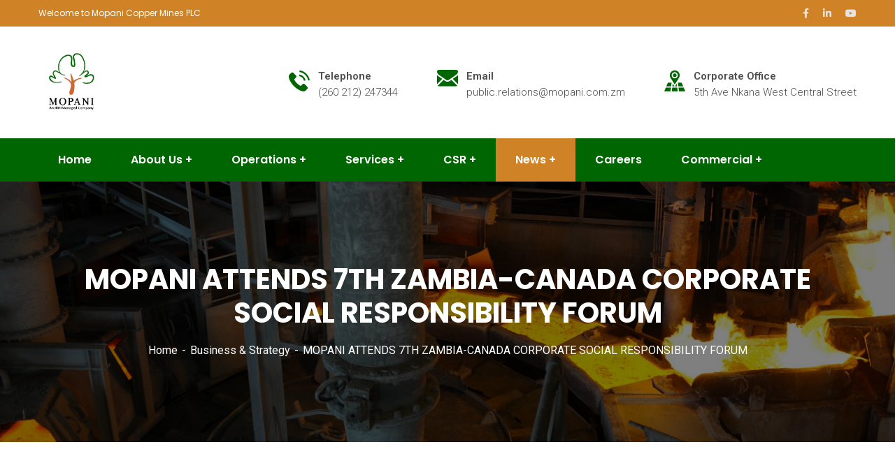

--- FILE ---
content_type: text/html; charset=UTF-8
request_url: https://mopani.com.zm/7th-zambia-canada-corporate-social-responsibility-forum/
body_size: 17340
content:
<!doctype html>
<html lang="en-ZA">
<head>
    <meta charset="UTF-8">
    <meta name="viewport" content="width=device-width, initial-scale=1">
    <link rel="profile" href="//gmpg.org/xfn/11">
    <meta name='robots' content='index, follow, max-image-preview:large, max-snippet:-1, max-video-preview:-1' />
	<style>img:is([sizes="auto" i], [sizes^="auto," i]) { contain-intrinsic-size: 3000px 1500px }</style>
	
	<!-- This site is optimized with the Yoast SEO plugin v26.8 - https://yoast.com/product/yoast-seo-wordpress/ -->
	<title>MOPANI ATTENDS 7TH ZAMBIA-CANADA CORPORATE SOCIAL RESPONSIBILITY FORUM - Mopani Copper Mines Plc</title>
	<link rel="canonical" href="https://mopani.com.zm/7th-zambia-canada-corporate-social-responsibility-forum/" />
	<meta property="og:locale" content="en_US" />
	<meta property="og:type" content="article" />
	<meta property="og:title" content="MOPANI ATTENDS 7TH ZAMBIA-CANADA CORPORATE SOCIAL RESPONSIBILITY FORUM - Mopani Copper Mines Plc" />
	<meta property="og:description" content="MOPANI ATTENDS 7TH ZAMBIA-CANADA CORPORATE SOCIAL RESPONSIBILITY FORUM Mopani Copper Mines PLC took part in the just ended 7th Zambia-Canada Corporate Social Responsibility Forum in Solwezi. The event, which aimed to foster the exchange of ideas regarding CSR, community engagement, and sustainable investment, took place from March 18th to 19th, 2024, at Solwezi&#8217;s Kansanshi Hotel [&hellip;]" />
	<meta property="og:url" content="https://mopani.com.zm/7th-zambia-canada-corporate-social-responsibility-forum/" />
	<meta property="og:site_name" content="Mopani Copper Mines Plc" />
	<meta property="article:publisher" content="https://www.facebook.com/mopanicoppermines" />
	<meta property="article:published_time" content="2024-03-20T07:11:08+00:00" />
	<meta property="article:modified_time" content="2024-03-20T07:11:37+00:00" />
	<meta property="og:image" content="https://mopani.com.zm/wp-content/uploads/2024/03/WhatsApp-Image-2024-03-20-at-07.10.27.jpeg" />
	<meta property="og:image:width" content="1280" />
	<meta property="og:image:height" content="853" />
	<meta property="og:image:type" content="image/jpeg" />
	<meta name="author" content="mcm_user" />
	<meta name="twitter:card" content="summary_large_image" />
	<meta name="twitter:label1" content="Written by" />
	<meta name="twitter:data1" content="mcm_user" />
	<meta name="twitter:label2" content="Est. reading time" />
	<meta name="twitter:data2" content="5 minutes" />
	<script type="application/ld+json" class="yoast-schema-graph">{"@context":"https://schema.org","@graph":[{"@type":"Article","@id":"https://mopani.com.zm/7th-zambia-canada-corporate-social-responsibility-forum/#article","isPartOf":{"@id":"https://mopani.com.zm/7th-zambia-canada-corporate-social-responsibility-forum/"},"author":{"name":"mcm_user","@id":"https://mopani.com.zm/#/schema/person/0c7f2dfdae902a15f7a940df4d4a0752"},"headline":"MOPANI ATTENDS 7TH ZAMBIA-CANADA CORPORATE SOCIAL RESPONSIBILITY FORUM","datePublished":"2024-03-20T07:11:08+00:00","dateModified":"2024-03-20T07:11:37+00:00","mainEntityOfPage":{"@id":"https://mopani.com.zm/7th-zambia-canada-corporate-social-responsibility-forum/"},"wordCount":249,"publisher":{"@id":"https://mopani.com.zm/#organization"},"image":{"@id":"https://mopani.com.zm/7th-zambia-canada-corporate-social-responsibility-forum/#primaryimage"},"thumbnailUrl":"https://mopani.com.zm/wp-content/uploads/2024/03/WhatsApp-Image-2024-03-20-at-07.10.27.jpeg","articleSection":["Business &amp; Strategy"],"inLanguage":"en-ZA"},{"@type":"WebPage","@id":"https://mopani.com.zm/7th-zambia-canada-corporate-social-responsibility-forum/","url":"https://mopani.com.zm/7th-zambia-canada-corporate-social-responsibility-forum/","name":"MOPANI ATTENDS 7TH ZAMBIA-CANADA CORPORATE SOCIAL RESPONSIBILITY FORUM - Mopani Copper Mines Plc","isPartOf":{"@id":"https://mopani.com.zm/#website"},"primaryImageOfPage":{"@id":"https://mopani.com.zm/7th-zambia-canada-corporate-social-responsibility-forum/#primaryimage"},"image":{"@id":"https://mopani.com.zm/7th-zambia-canada-corporate-social-responsibility-forum/#primaryimage"},"thumbnailUrl":"https://mopani.com.zm/wp-content/uploads/2024/03/WhatsApp-Image-2024-03-20-at-07.10.27.jpeg","datePublished":"2024-03-20T07:11:08+00:00","dateModified":"2024-03-20T07:11:37+00:00","breadcrumb":{"@id":"https://mopani.com.zm/7th-zambia-canada-corporate-social-responsibility-forum/#breadcrumb"},"inLanguage":"en-ZA","potentialAction":[{"@type":"ReadAction","target":["https://mopani.com.zm/7th-zambia-canada-corporate-social-responsibility-forum/"]}]},{"@type":"ImageObject","inLanguage":"en-ZA","@id":"https://mopani.com.zm/7th-zambia-canada-corporate-social-responsibility-forum/#primaryimage","url":"https://mopani.com.zm/wp-content/uploads/2024/03/WhatsApp-Image-2024-03-20-at-07.10.27.jpeg","contentUrl":"https://mopani.com.zm/wp-content/uploads/2024/03/WhatsApp-Image-2024-03-20-at-07.10.27.jpeg","width":1280,"height":853},{"@type":"BreadcrumbList","@id":"https://mopani.com.zm/7th-zambia-canada-corporate-social-responsibility-forum/#breadcrumb","itemListElement":[{"@type":"ListItem","position":1,"name":"Home","item":"https://mopani.com.zm/"},{"@type":"ListItem","position":2,"name":"MOPANI ATTENDS 7TH ZAMBIA-CANADA CORPORATE SOCIAL RESPONSIBILITY FORUM"}]},{"@type":"WebSite","@id":"https://mopani.com.zm/#website","url":"https://mopani.com.zm/","name":"Mopani Copper Mines Plc","description":"Placing Prosperity in Zambian Hands.","publisher":{"@id":"https://mopani.com.zm/#organization"},"potentialAction":[{"@type":"SearchAction","target":{"@type":"EntryPoint","urlTemplate":"https://mopani.com.zm/?s={search_term_string}"},"query-input":{"@type":"PropertyValueSpecification","valueRequired":true,"valueName":"search_term_string"}}],"inLanguage":"en-ZA"},{"@type":"Organization","@id":"https://mopani.com.zm/#organization","name":"Mopani Copper Mines Plc","url":"https://mopani.com.zm/","logo":{"@type":"ImageObject","inLanguage":"en-ZA","@id":"https://mopani.com.zm/#/schema/logo/image/","url":"https://mopani.com.zm/wp-content/uploads/2025/06/logo2025.png","contentUrl":"https://mopani.com.zm/wp-content/uploads/2025/06/logo2025.png","width":318,"height":326,"caption":"Mopani Copper Mines Plc"},"image":{"@id":"https://mopani.com.zm/#/schema/logo/image/"},"sameAs":["https://www.facebook.com/mopanicoppermines","https://www.linkedin.com/company/76158257/","https://www.youtube.com/channel/UCprlmzSBpkfhdC-Rh0RtfcQ/featured"]},{"@type":"Person","@id":"https://mopani.com.zm/#/schema/person/0c7f2dfdae902a15f7a940df4d4a0752","name":"mcm_user","image":{"@type":"ImageObject","inLanguage":"en-ZA","@id":"https://mopani.com.zm/#/schema/person/image/","url":"https://secure.gravatar.com/avatar/b571cc8bc88f084b96f0c658262dbe9e980ce6d113dd0fcd7c697baf4ad89221?s=96&d=mm&r=g","contentUrl":"https://secure.gravatar.com/avatar/b571cc8bc88f084b96f0c658262dbe9e980ce6d113dd0fcd7c697baf4ad89221?s=96&d=mm&r=g","caption":"mcm_user"},"sameAs":["https://mopani.com.zm"],"url":"https://mopani.com.zm/author/mcm_user/"}]}</script>
	<!-- / Yoast SEO plugin. -->


<link rel='dns-prefetch' href='//www.googletagmanager.com' />
<link rel='dns-prefetch' href='//fonts.googleapis.com' />
<link rel="alternate" type="application/rss+xml" title="Mopani Copper Mines Plc &raquo; Feed" href="https://mopani.com.zm/feed/" />
<link rel="alternate" type="application/rss+xml" title="Mopani Copper Mines Plc &raquo; Comments Feed" href="https://mopani.com.zm/comments/feed/" />
<script type="text/javascript">
/* <![CDATA[ */
window._wpemojiSettings = {"baseUrl":"https:\/\/s.w.org\/images\/core\/emoji\/16.0.1\/72x72\/","ext":".png","svgUrl":"https:\/\/s.w.org\/images\/core\/emoji\/16.0.1\/svg\/","svgExt":".svg","source":{"concatemoji":"https:\/\/mopani.com.zm\/wp-includes\/js\/wp-emoji-release.min.js?ver=6.8.3"}};
/*! This file is auto-generated */
!function(s,n){var o,i,e;function c(e){try{var t={supportTests:e,timestamp:(new Date).valueOf()};sessionStorage.setItem(o,JSON.stringify(t))}catch(e){}}function p(e,t,n){e.clearRect(0,0,e.canvas.width,e.canvas.height),e.fillText(t,0,0);var t=new Uint32Array(e.getImageData(0,0,e.canvas.width,e.canvas.height).data),a=(e.clearRect(0,0,e.canvas.width,e.canvas.height),e.fillText(n,0,0),new Uint32Array(e.getImageData(0,0,e.canvas.width,e.canvas.height).data));return t.every(function(e,t){return e===a[t]})}function u(e,t){e.clearRect(0,0,e.canvas.width,e.canvas.height),e.fillText(t,0,0);for(var n=e.getImageData(16,16,1,1),a=0;a<n.data.length;a++)if(0!==n.data[a])return!1;return!0}function f(e,t,n,a){switch(t){case"flag":return n(e,"\ud83c\udff3\ufe0f\u200d\u26a7\ufe0f","\ud83c\udff3\ufe0f\u200b\u26a7\ufe0f")?!1:!n(e,"\ud83c\udde8\ud83c\uddf6","\ud83c\udde8\u200b\ud83c\uddf6")&&!n(e,"\ud83c\udff4\udb40\udc67\udb40\udc62\udb40\udc65\udb40\udc6e\udb40\udc67\udb40\udc7f","\ud83c\udff4\u200b\udb40\udc67\u200b\udb40\udc62\u200b\udb40\udc65\u200b\udb40\udc6e\u200b\udb40\udc67\u200b\udb40\udc7f");case"emoji":return!a(e,"\ud83e\udedf")}return!1}function g(e,t,n,a){var r="undefined"!=typeof WorkerGlobalScope&&self instanceof WorkerGlobalScope?new OffscreenCanvas(300,150):s.createElement("canvas"),o=r.getContext("2d",{willReadFrequently:!0}),i=(o.textBaseline="top",o.font="600 32px Arial",{});return e.forEach(function(e){i[e]=t(o,e,n,a)}),i}function t(e){var t=s.createElement("script");t.src=e,t.defer=!0,s.head.appendChild(t)}"undefined"!=typeof Promise&&(o="wpEmojiSettingsSupports",i=["flag","emoji"],n.supports={everything:!0,everythingExceptFlag:!0},e=new Promise(function(e){s.addEventListener("DOMContentLoaded",e,{once:!0})}),new Promise(function(t){var n=function(){try{var e=JSON.parse(sessionStorage.getItem(o));if("object"==typeof e&&"number"==typeof e.timestamp&&(new Date).valueOf()<e.timestamp+604800&&"object"==typeof e.supportTests)return e.supportTests}catch(e){}return null}();if(!n){if("undefined"!=typeof Worker&&"undefined"!=typeof OffscreenCanvas&&"undefined"!=typeof URL&&URL.createObjectURL&&"undefined"!=typeof Blob)try{var e="postMessage("+g.toString()+"("+[JSON.stringify(i),f.toString(),p.toString(),u.toString()].join(",")+"));",a=new Blob([e],{type:"text/javascript"}),r=new Worker(URL.createObjectURL(a),{name:"wpTestEmojiSupports"});return void(r.onmessage=function(e){c(n=e.data),r.terminate(),t(n)})}catch(e){}c(n=g(i,f,p,u))}t(n)}).then(function(e){for(var t in e)n.supports[t]=e[t],n.supports.everything=n.supports.everything&&n.supports[t],"flag"!==t&&(n.supports.everythingExceptFlag=n.supports.everythingExceptFlag&&n.supports[t]);n.supports.everythingExceptFlag=n.supports.everythingExceptFlag&&!n.supports.flag,n.DOMReady=!1,n.readyCallback=function(){n.DOMReady=!0}}).then(function(){return e}).then(function(){var e;n.supports.everything||(n.readyCallback(),(e=n.source||{}).concatemoji?t(e.concatemoji):e.wpemoji&&e.twemoji&&(t(e.twemoji),t(e.wpemoji)))}))}((window,document),window._wpemojiSettings);
/* ]]> */
</script>
<style id='wp-emoji-styles-inline-css' type='text/css'>

	img.wp-smiley, img.emoji {
		display: inline !important;
		border: none !important;
		box-shadow: none !important;
		height: 1em !important;
		width: 1em !important;
		margin: 0 0.07em !important;
		vertical-align: -0.1em !important;
		background: none !important;
		padding: 0 !important;
	}
</style>
<style id='classic-theme-styles-inline-css' type='text/css'>
/*! This file is auto-generated */
.wp-block-button__link{color:#fff;background-color:#32373c;border-radius:9999px;box-shadow:none;text-decoration:none;padding:calc(.667em + 2px) calc(1.333em + 2px);font-size:1.125em}.wp-block-file__button{background:#32373c;color:#fff;text-decoration:none}
</style>
<style id='global-styles-inline-css' type='text/css'>
:root{--wp--preset--aspect-ratio--square: 1;--wp--preset--aspect-ratio--4-3: 4/3;--wp--preset--aspect-ratio--3-4: 3/4;--wp--preset--aspect-ratio--3-2: 3/2;--wp--preset--aspect-ratio--2-3: 2/3;--wp--preset--aspect-ratio--16-9: 16/9;--wp--preset--aspect-ratio--9-16: 9/16;--wp--preset--color--black: #000000;--wp--preset--color--cyan-bluish-gray: #abb8c3;--wp--preset--color--white: #ffffff;--wp--preset--color--pale-pink: #f78da7;--wp--preset--color--vivid-red: #cf2e2e;--wp--preset--color--luminous-vivid-orange: #ff6900;--wp--preset--color--luminous-vivid-amber: #fcb900;--wp--preset--color--light-green-cyan: #7bdcb5;--wp--preset--color--vivid-green-cyan: #00d084;--wp--preset--color--pale-cyan-blue: #8ed1fc;--wp--preset--color--vivid-cyan-blue: #0693e3;--wp--preset--color--vivid-purple: #9b51e0;--wp--preset--gradient--vivid-cyan-blue-to-vivid-purple: linear-gradient(135deg,rgba(6,147,227,1) 0%,rgb(155,81,224) 100%);--wp--preset--gradient--light-green-cyan-to-vivid-green-cyan: linear-gradient(135deg,rgb(122,220,180) 0%,rgb(0,208,130) 100%);--wp--preset--gradient--luminous-vivid-amber-to-luminous-vivid-orange: linear-gradient(135deg,rgba(252,185,0,1) 0%,rgba(255,105,0,1) 100%);--wp--preset--gradient--luminous-vivid-orange-to-vivid-red: linear-gradient(135deg,rgba(255,105,0,1) 0%,rgb(207,46,46) 100%);--wp--preset--gradient--very-light-gray-to-cyan-bluish-gray: linear-gradient(135deg,rgb(238,238,238) 0%,rgb(169,184,195) 100%);--wp--preset--gradient--cool-to-warm-spectrum: linear-gradient(135deg,rgb(74,234,220) 0%,rgb(151,120,209) 20%,rgb(207,42,186) 40%,rgb(238,44,130) 60%,rgb(251,105,98) 80%,rgb(254,248,76) 100%);--wp--preset--gradient--blush-light-purple: linear-gradient(135deg,rgb(255,206,236) 0%,rgb(152,150,240) 100%);--wp--preset--gradient--blush-bordeaux: linear-gradient(135deg,rgb(254,205,165) 0%,rgb(254,45,45) 50%,rgb(107,0,62) 100%);--wp--preset--gradient--luminous-dusk: linear-gradient(135deg,rgb(255,203,112) 0%,rgb(199,81,192) 50%,rgb(65,88,208) 100%);--wp--preset--gradient--pale-ocean: linear-gradient(135deg,rgb(255,245,203) 0%,rgb(182,227,212) 50%,rgb(51,167,181) 100%);--wp--preset--gradient--electric-grass: linear-gradient(135deg,rgb(202,248,128) 0%,rgb(113,206,126) 100%);--wp--preset--gradient--midnight: linear-gradient(135deg,rgb(2,3,129) 0%,rgb(40,116,252) 100%);--wp--preset--font-size--small: 13px;--wp--preset--font-size--medium: 20px;--wp--preset--font-size--large: 36px;--wp--preset--font-size--x-large: 42px;--wp--preset--spacing--20: 0.44rem;--wp--preset--spacing--30: 0.67rem;--wp--preset--spacing--40: 1rem;--wp--preset--spacing--50: 1.5rem;--wp--preset--spacing--60: 2.25rem;--wp--preset--spacing--70: 3.38rem;--wp--preset--spacing--80: 5.06rem;--wp--preset--shadow--natural: 6px 6px 9px rgba(0, 0, 0, 0.2);--wp--preset--shadow--deep: 12px 12px 50px rgba(0, 0, 0, 0.4);--wp--preset--shadow--sharp: 6px 6px 0px rgba(0, 0, 0, 0.2);--wp--preset--shadow--outlined: 6px 6px 0px -3px rgba(255, 255, 255, 1), 6px 6px rgba(0, 0, 0, 1);--wp--preset--shadow--crisp: 6px 6px 0px rgba(0, 0, 0, 1);}:where(.is-layout-flex){gap: 0.5em;}:where(.is-layout-grid){gap: 0.5em;}body .is-layout-flex{display: flex;}.is-layout-flex{flex-wrap: wrap;align-items: center;}.is-layout-flex > :is(*, div){margin: 0;}body .is-layout-grid{display: grid;}.is-layout-grid > :is(*, div){margin: 0;}:where(.wp-block-columns.is-layout-flex){gap: 2em;}:where(.wp-block-columns.is-layout-grid){gap: 2em;}:where(.wp-block-post-template.is-layout-flex){gap: 1.25em;}:where(.wp-block-post-template.is-layout-grid){gap: 1.25em;}.has-black-color{color: var(--wp--preset--color--black) !important;}.has-cyan-bluish-gray-color{color: var(--wp--preset--color--cyan-bluish-gray) !important;}.has-white-color{color: var(--wp--preset--color--white) !important;}.has-pale-pink-color{color: var(--wp--preset--color--pale-pink) !important;}.has-vivid-red-color{color: var(--wp--preset--color--vivid-red) !important;}.has-luminous-vivid-orange-color{color: var(--wp--preset--color--luminous-vivid-orange) !important;}.has-luminous-vivid-amber-color{color: var(--wp--preset--color--luminous-vivid-amber) !important;}.has-light-green-cyan-color{color: var(--wp--preset--color--light-green-cyan) !important;}.has-vivid-green-cyan-color{color: var(--wp--preset--color--vivid-green-cyan) !important;}.has-pale-cyan-blue-color{color: var(--wp--preset--color--pale-cyan-blue) !important;}.has-vivid-cyan-blue-color{color: var(--wp--preset--color--vivid-cyan-blue) !important;}.has-vivid-purple-color{color: var(--wp--preset--color--vivid-purple) !important;}.has-black-background-color{background-color: var(--wp--preset--color--black) !important;}.has-cyan-bluish-gray-background-color{background-color: var(--wp--preset--color--cyan-bluish-gray) !important;}.has-white-background-color{background-color: var(--wp--preset--color--white) !important;}.has-pale-pink-background-color{background-color: var(--wp--preset--color--pale-pink) !important;}.has-vivid-red-background-color{background-color: var(--wp--preset--color--vivid-red) !important;}.has-luminous-vivid-orange-background-color{background-color: var(--wp--preset--color--luminous-vivid-orange) !important;}.has-luminous-vivid-amber-background-color{background-color: var(--wp--preset--color--luminous-vivid-amber) !important;}.has-light-green-cyan-background-color{background-color: var(--wp--preset--color--light-green-cyan) !important;}.has-vivid-green-cyan-background-color{background-color: var(--wp--preset--color--vivid-green-cyan) !important;}.has-pale-cyan-blue-background-color{background-color: var(--wp--preset--color--pale-cyan-blue) !important;}.has-vivid-cyan-blue-background-color{background-color: var(--wp--preset--color--vivid-cyan-blue) !important;}.has-vivid-purple-background-color{background-color: var(--wp--preset--color--vivid-purple) !important;}.has-black-border-color{border-color: var(--wp--preset--color--black) !important;}.has-cyan-bluish-gray-border-color{border-color: var(--wp--preset--color--cyan-bluish-gray) !important;}.has-white-border-color{border-color: var(--wp--preset--color--white) !important;}.has-pale-pink-border-color{border-color: var(--wp--preset--color--pale-pink) !important;}.has-vivid-red-border-color{border-color: var(--wp--preset--color--vivid-red) !important;}.has-luminous-vivid-orange-border-color{border-color: var(--wp--preset--color--luminous-vivid-orange) !important;}.has-luminous-vivid-amber-border-color{border-color: var(--wp--preset--color--luminous-vivid-amber) !important;}.has-light-green-cyan-border-color{border-color: var(--wp--preset--color--light-green-cyan) !important;}.has-vivid-green-cyan-border-color{border-color: var(--wp--preset--color--vivid-green-cyan) !important;}.has-pale-cyan-blue-border-color{border-color: var(--wp--preset--color--pale-cyan-blue) !important;}.has-vivid-cyan-blue-border-color{border-color: var(--wp--preset--color--vivid-cyan-blue) !important;}.has-vivid-purple-border-color{border-color: var(--wp--preset--color--vivid-purple) !important;}.has-vivid-cyan-blue-to-vivid-purple-gradient-background{background: var(--wp--preset--gradient--vivid-cyan-blue-to-vivid-purple) !important;}.has-light-green-cyan-to-vivid-green-cyan-gradient-background{background: var(--wp--preset--gradient--light-green-cyan-to-vivid-green-cyan) !important;}.has-luminous-vivid-amber-to-luminous-vivid-orange-gradient-background{background: var(--wp--preset--gradient--luminous-vivid-amber-to-luminous-vivid-orange) !important;}.has-luminous-vivid-orange-to-vivid-red-gradient-background{background: var(--wp--preset--gradient--luminous-vivid-orange-to-vivid-red) !important;}.has-very-light-gray-to-cyan-bluish-gray-gradient-background{background: var(--wp--preset--gradient--very-light-gray-to-cyan-bluish-gray) !important;}.has-cool-to-warm-spectrum-gradient-background{background: var(--wp--preset--gradient--cool-to-warm-spectrum) !important;}.has-blush-light-purple-gradient-background{background: var(--wp--preset--gradient--blush-light-purple) !important;}.has-blush-bordeaux-gradient-background{background: var(--wp--preset--gradient--blush-bordeaux) !important;}.has-luminous-dusk-gradient-background{background: var(--wp--preset--gradient--luminous-dusk) !important;}.has-pale-ocean-gradient-background{background: var(--wp--preset--gradient--pale-ocean) !important;}.has-electric-grass-gradient-background{background: var(--wp--preset--gradient--electric-grass) !important;}.has-midnight-gradient-background{background: var(--wp--preset--gradient--midnight) !important;}.has-small-font-size{font-size: var(--wp--preset--font-size--small) !important;}.has-medium-font-size{font-size: var(--wp--preset--font-size--medium) !important;}.has-large-font-size{font-size: var(--wp--preset--font-size--large) !important;}.has-x-large-font-size{font-size: var(--wp--preset--font-size--x-large) !important;}
:where(.wp-block-post-template.is-layout-flex){gap: 1.25em;}:where(.wp-block-post-template.is-layout-grid){gap: 1.25em;}
:where(.wp-block-columns.is-layout-flex){gap: 2em;}:where(.wp-block-columns.is-layout-grid){gap: 2em;}
:root :where(.wp-block-pullquote){font-size: 1.5em;line-height: 1.6;}
</style>
<link rel='stylesheet' id='ct-main-css-css' href='https://mopani.com.zm/wp-content/plugins/case-theme-core/assets/css/main.css?ver=1.0.0' type='text/css' media='all' />
<link rel='stylesheet' id='progressbar-lib-css-css' href='https://mopani.com.zm/wp-content/plugins/case-theme-core/assets/css/lib/progressbar.min.css?ver=0.7.1' type='text/css' media='all' />
<link rel='stylesheet' id='oc-css-css' href='https://mopani.com.zm/wp-content/plugins/case-theme-core/assets/css/lib/owl.carousel.min.css?ver=2.2.1' type='text/css' media='all' />
<link rel='stylesheet' id='ct-slick-css-css' href='https://mopani.com.zm/wp-content/plugins/case-theme-core/assets/css/lib/slick.css?ver=1.0.0' type='text/css' media='all' />
<link rel='stylesheet' id='ct-font-awesome-css' href='https://mopani.com.zm/wp-content/plugins/case-theme-core/assets/plugin/font-awesome/css/font-awesome.min.css?ver=4.7.0' type='text/css' media='all' />
<link rel='stylesheet' id='remodal-css' href='https://mopani.com.zm/wp-content/plugins/case-theme-user/acess/css/remodal.css?ver=6.8.3' type='text/css' media='all' />
<link rel='stylesheet' id='remodal-default-theme-css' href='https://mopani.com.zm/wp-content/plugins/case-theme-user/acess/css/remodal-default-theme.css?ver=6.8.3' type='text/css' media='all' />
<link rel='stylesheet' id='contact-form-7-css' href='https://mopani.com.zm/wp-content/plugins/contact-form-7/includes/css/styles.css?ver=6.1.4' type='text/css' media='all' />
<link rel='stylesheet' id='bootstrap-css' href='https://mopani.com.zm/wp-content/themes/consultio/assets/css/bootstrap.min.css?ver=4.0.0' type='text/css' media='all' />
<link rel='stylesheet' id='font-awesome-css' href='https://mopani.com.zm/wp-content/plugins/elementor/assets/lib/font-awesome/css/font-awesome.min.css?ver=4.7.0' type='text/css' media='all' />
<link rel='stylesheet' id='font-awesome-v5-css' href='https://mopani.com.zm/wp-content/themes/consultio/assets/css/font-awesome5.min.css?ver=5.8.0' type='text/css' media='all' />
<link rel='stylesheet' id='font-flaticon-css' href='https://mopani.com.zm/wp-content/themes/consultio/assets/css/flaticon.css?ver=2.6.0' type='text/css' media='all' />
<link rel='stylesheet' id='font-flaticon-v2-css' href='https://mopani.com.zm/wp-content/themes/consultio/assets/css/flaticon-v2.css?ver=2.6.0' type='text/css' media='all' />
<link rel='stylesheet' id='font-flaticon-v3-css' href='https://mopani.com.zm/wp-content/themes/consultio/assets/css/flaticon-v3.css?ver=2.6.0' type='text/css' media='all' />
<link rel='stylesheet' id='font-flaticon-v4-css' href='https://mopani.com.zm/wp-content/themes/consultio/assets/css/flaticon-v4.css?ver=2.6.0' type='text/css' media='all' />
<link rel='stylesheet' id='font-flaticon-v5-css' href='https://mopani.com.zm/wp-content/themes/consultio/assets/css/flaticon-v5.css?ver=2.6.0' type='text/css' media='all' />
<link rel='stylesheet' id='font-flaticon-v6-css' href='https://mopani.com.zm/wp-content/themes/consultio/assets/css/flaticon-v6.css?ver=2.6.0' type='text/css' media='all' />
<link rel='stylesheet' id='font-flaticon-v7-css' href='https://mopani.com.zm/wp-content/themes/consultio/assets/css/flaticon-v7.css?ver=2.6.0' type='text/css' media='all' />
<link rel='stylesheet' id='font-material-icon-css' href='https://mopani.com.zm/wp-content/themes/consultio/assets/css/material-design-iconic-font.min.css?ver=2.2.0' type='text/css' media='all' />
<link rel='stylesheet' id='magnific-popup-css' href='https://mopani.com.zm/wp-content/themes/consultio/assets/css/magnific-popup.css?ver=1.0.0' type='text/css' media='all' />
<link rel='stylesheet' id='animate-css' href='https://mopani.com.zm/wp-content/themes/consultio/assets/css/animate.css?ver=1.0.0' type='text/css' media='all' />
<link rel='stylesheet' id='consultio-theme-css' href='https://mopani.com.zm/wp-content/themes/consultio/assets/css/theme.css?ver=2.6.0' type='text/css' media='all' />
<style id='consultio-theme-inline-css' type='text/css'>
#ct-header-wrap #ct-header-top { background-color: #d08226 !important; }		@media screen and (min-width: 1200px) {
			#ct-header-wrap .ct-header-branding a img { max-height: 100px !important; }#ct-header-wrap .ct-header-main.h-fixed .ct-header-branding a img { max-height: 110px !important; }		}
        @media screen and (max-width: 1199px) {
		        }
        		@media screen and (min-width: 1200px) {
		.ct-main-menu .sub-menu, .ct-main-menu .children { background-color: #ffffff !important; }		}
		
</style>
<link rel='stylesheet' id='consultio-style-css' href='https://mopani.com.zm/wp-content/themes/consultio/style.css?ver=6.8.3' type='text/css' media='all' />
<link rel='stylesheet' id='consultio-google-fonts-css' href='//fonts.googleapis.com/css?family=Roboto%3A300%2C400%2C400i%2C500%2C500i%2C600%2C600i%2C700%2C700i%7CPoppins%3A300%2C400%2C400i%2C500%2C500i%2C600%2C600i%2C700%2C700i%7CPlayfair+Display%3A400%2C400i%2C700%2C700i%2C800%2C900%7CMuli%3A400%7CLato%3A400%7CBarlow%3A400%7CNunito+Sans%3A400%2C600%2C700%2C900%7CKalam%3A400%7CRubik%3A400&#038;subset=latin%2Clatin-ext&#038;ver=6.8.3' type='text/css' media='all' />
<link rel='stylesheet' id='newsletter-css' href='https://mopani.com.zm/wp-content/plugins/newsletter/style.css?ver=9.1.1' type='text/css' media='all' />
<link rel='stylesheet' id='elementor-icons-css' href='https://mopani.com.zm/wp-content/plugins/elementor/assets/lib/eicons/css/elementor-icons.min.css?ver=5.46.0' type='text/css' media='all' />
<link rel='stylesheet' id='elementor-frontend-css' href='https://mopani.com.zm/wp-content/plugins/elementor/assets/css/frontend.min.css?ver=3.34.2' type='text/css' media='all' />
<link rel='stylesheet' id='elementor-post-4817-css' href='https://mopani.com.zm/wp-content/uploads/elementor/css/post-4817.css?ver=1769033612' type='text/css' media='all' />
<link rel='stylesheet' id='swiper-css' href='https://mopani.com.zm/wp-content/plugins/elementor/assets/lib/swiper/v8/css/swiper.min.css?ver=8.4.5' type='text/css' media='all' />
<link rel='stylesheet' id='e-swiper-css' href='https://mopani.com.zm/wp-content/plugins/elementor/assets/css/conditionals/e-swiper.min.css?ver=3.34.2' type='text/css' media='all' />
<link rel='stylesheet' id='widget-image-carousel-css' href='https://mopani.com.zm/wp-content/plugins/elementor/assets/css/widget-image-carousel.min.css?ver=3.34.2' type='text/css' media='all' />
<link rel='stylesheet' id='elementor-post-13665-css' href='https://mopani.com.zm/wp-content/uploads/elementor/css/post-13665.css?ver=1769034710' type='text/css' media='all' />
<link rel='stylesheet' id='eael-general-css' href='https://mopani.com.zm/wp-content/plugins/essential-addons-for-elementor-lite/assets/front-end/css/view/general.min.css?ver=6.5.8' type='text/css' media='all' />
<script type="text/javascript" src="https://mopani.com.zm/wp-includes/js/jquery/jquery.min.js?ver=3.7.1" id="jquery-core-js"></script>
<script type="text/javascript" src="https://mopani.com.zm/wp-includes/js/jquery/jquery-migrate.min.js?ver=3.4.1" id="jquery-migrate-js"></script>
<script type="text/javascript" src="https://mopani.com.zm/wp-content/plugins/case-theme-core/assets/js/lib/waypoints.min.js?ver=2.0.5" id="waypoints-js"></script>
<script type="text/javascript" src="https://mopani.com.zm/wp-content/themes/consultio/elementor/js/ct-inline-css.js?ver=2.6.0" id="ct-inline-css-js-js"></script>

<!-- Google tag (gtag.js) snippet added by Site Kit -->
<!-- Google Analytics snippet added by Site Kit -->
<script type="text/javascript" src="https://www.googletagmanager.com/gtag/js?id=GT-T53RLM2" id="google_gtagjs-js" async></script>
<script type="text/javascript" id="google_gtagjs-js-after">
/* <![CDATA[ */
window.dataLayer = window.dataLayer || [];function gtag(){dataLayer.push(arguments);}
gtag("set","linker",{"domains":["mopani.com.zm"]});
gtag("js", new Date());
gtag("set", "developer_id.dZTNiMT", true);
gtag("config", "GT-T53RLM2", {"googlesitekit_post_type":"post"});
 window._googlesitekit = window._googlesitekit || {}; window._googlesitekit.throttledEvents = []; window._googlesitekit.gtagEvent = (name, data) => { var key = JSON.stringify( { name, data } ); if ( !! window._googlesitekit.throttledEvents[ key ] ) { return; } window._googlesitekit.throttledEvents[ key ] = true; setTimeout( () => { delete window._googlesitekit.throttledEvents[ key ]; }, 5 ); gtag( "event", name, { ...data, event_source: "site-kit" } ); }; 
/* ]]> */
</script>
<link rel="https://api.w.org/" href="https://mopani.com.zm/wp-json/" /><link rel="alternate" title="JSON" type="application/json" href="https://mopani.com.zm/wp-json/wp/v2/posts/13665" /><link rel="EditURI" type="application/rsd+xml" title="RSD" href="https://mopani.com.zm/xmlrpc.php?rsd" />
<meta name="generator" content="WordPress 6.8.3" />
<link rel='shortlink' href='https://mopani.com.zm/?p=13665' />
<link rel="alternate" title="oEmbed (JSON)" type="application/json+oembed" href="https://mopani.com.zm/wp-json/oembed/1.0/embed?url=https%3A%2F%2Fmopani.com.zm%2F7th-zambia-canada-corporate-social-responsibility-forum%2F" />
<link rel="alternate" title="oEmbed (XML)" type="text/xml+oembed" href="https://mopani.com.zm/wp-json/oembed/1.0/embed?url=https%3A%2F%2Fmopani.com.zm%2F7th-zambia-canada-corporate-social-responsibility-forum%2F&#038;format=xml" />
<meta name="generator" content="Redux 4.5.10" /><meta name="generator" content="Site Kit by Google 1.170.0" />						<link rel="icon" type="image/png" href="https://mopani.com.zm/wp-content/uploads/2025/06/logo2025.png"/><meta name="generator" content="Elementor 3.34.2; settings: css_print_method-external, google_font-disabled, font_display-auto">
			<style>
				.e-con.e-parent:nth-of-type(n+4):not(.e-lazyloaded):not(.e-no-lazyload),
				.e-con.e-parent:nth-of-type(n+4):not(.e-lazyloaded):not(.e-no-lazyload) * {
					background-image: none !important;
				}
				@media screen and (max-height: 1024px) {
					.e-con.e-parent:nth-of-type(n+3):not(.e-lazyloaded):not(.e-no-lazyload),
					.e-con.e-parent:nth-of-type(n+3):not(.e-lazyloaded):not(.e-no-lazyload) * {
						background-image: none !important;
					}
				}
				@media screen and (max-height: 640px) {
					.e-con.e-parent:nth-of-type(n+2):not(.e-lazyloaded):not(.e-no-lazyload),
					.e-con.e-parent:nth-of-type(n+2):not(.e-lazyloaded):not(.e-no-lazyload) * {
						background-image: none !important;
					}
				}
			</style>
			<style type="text/css" id="custom-background-css">
body.custom-background { background-color: #b5b5b5; }
</style>
	<meta name="generator" content="Powered by Slider Revolution 6.7.40 - responsive, Mobile-Friendly Slider Plugin for WordPress with comfortable drag and drop interface." />
<link rel="icon" href="https://mopani.com.zm/wp-content/uploads/2025/06/cropped-logo2025-1-32x32.png" sizes="32x32" />
<link rel="icon" href="https://mopani.com.zm/wp-content/uploads/2025/06/cropped-logo2025-1-192x192.png" sizes="192x192" />
<link rel="apple-touch-icon" href="https://mopani.com.zm/wp-content/uploads/2025/06/cropped-logo2025-1-180x180.png" />
<meta name="msapplication-TileImage" content="https://mopani.com.zm/wp-content/uploads/2025/06/cropped-logo2025-1-270x270.png" />
<script>function setREVStartSize(e){
			//window.requestAnimationFrame(function() {
				window.RSIW = window.RSIW===undefined ? window.innerWidth : window.RSIW;
				window.RSIH = window.RSIH===undefined ? window.innerHeight : window.RSIH;
				try {
					var pw = document.getElementById(e.c).parentNode.offsetWidth,
						newh;
					pw = pw===0 || isNaN(pw) || (e.l=="fullwidth" || e.layout=="fullwidth") ? window.RSIW : pw;
					e.tabw = e.tabw===undefined ? 0 : parseInt(e.tabw);
					e.thumbw = e.thumbw===undefined ? 0 : parseInt(e.thumbw);
					e.tabh = e.tabh===undefined ? 0 : parseInt(e.tabh);
					e.thumbh = e.thumbh===undefined ? 0 : parseInt(e.thumbh);
					e.tabhide = e.tabhide===undefined ? 0 : parseInt(e.tabhide);
					e.thumbhide = e.thumbhide===undefined ? 0 : parseInt(e.thumbhide);
					e.mh = e.mh===undefined || e.mh=="" || e.mh==="auto" ? 0 : parseInt(e.mh,0);
					if(e.layout==="fullscreen" || e.l==="fullscreen")
						newh = Math.max(e.mh,window.RSIH);
					else{
						e.gw = Array.isArray(e.gw) ? e.gw : [e.gw];
						for (var i in e.rl) if (e.gw[i]===undefined || e.gw[i]===0) e.gw[i] = e.gw[i-1];
						e.gh = e.el===undefined || e.el==="" || (Array.isArray(e.el) && e.el.length==0)? e.gh : e.el;
						e.gh = Array.isArray(e.gh) ? e.gh : [e.gh];
						for (var i in e.rl) if (e.gh[i]===undefined || e.gh[i]===0) e.gh[i] = e.gh[i-1];
											
						var nl = new Array(e.rl.length),
							ix = 0,
							sl;
						e.tabw = e.tabhide>=pw ? 0 : e.tabw;
						e.thumbw = e.thumbhide>=pw ? 0 : e.thumbw;
						e.tabh = e.tabhide>=pw ? 0 : e.tabh;
						e.thumbh = e.thumbhide>=pw ? 0 : e.thumbh;
						for (var i in e.rl) nl[i] = e.rl[i]<window.RSIW ? 0 : e.rl[i];
						sl = nl[0];
						for (var i in nl) if (sl>nl[i] && nl[i]>0) { sl = nl[i]; ix=i;}
						var m = pw>(e.gw[ix]+e.tabw+e.thumbw) ? 1 : (pw-(e.tabw+e.thumbw)) / (e.gw[ix]);
						newh =  (e.gh[ix] * m) + (e.tabh + e.thumbh);
					}
					var el = document.getElementById(e.c);
					if (el!==null && el) el.style.height = newh+"px";
					el = document.getElementById(e.c+"_wrapper");
					if (el!==null && el) {
						el.style.height = newh+"px";
						el.style.display = "block";
					}
				} catch(e){
					console.log("Failure at Presize of Slider:" + e)
				}
			//});
		  };</script>
<style id="ct_theme_options-dynamic-css" title="dynamic-css" class="redux-options-output">body #pagetitle{background-image:url('https://mopani.com.zm/wp-content/uploads/2019/11/bg-page-title.jpg');}body #pagetitle{padding-top:116px;padding-bottom:116px;}a{color:#ffffff;}a:hover{color:#ffffff;}a:active{color:#ffffff;}body{color:#000000;}h1, h2, h3, h4, h5, h6, .h1, .h2, .h3, .h4, .h5, .h6{color:#000000;}</style></head>

<body class="wp-singular post-template-default single single-post postid-13665 single-format-standard custom-background wp-custom-logo wp-theme-consultio redux-page  site-h15 body-default-font heading-default-font header-sticky  ct-gradient-same  btn-type-normal  fixed-footer  mobile-header-light elementor-default elementor-kit-4817 elementor-page elementor-page-13665">
        <div id="page" class="site">
                <div id="ct-loadding" class="ct-loader style11">
                                <div class="loading-spinner"></div>
                            </div>
    <header id="ct-masthead">
    <div id="ct-header-wrap" class="ct-header-layout15 fixed-height is-sticky is-full-header">
                    <div id="ct-header-top" class="ct-header-top6">
                <div class="container">
                    <div class="row">
                                                    <div class="ct-header-wellcome">
                                Welcome to Mopani Copper Mines PLC                            </div>
                                                <div class="ct-header-social">
                            <a href="https://www.facebook.com/mopanicoppermines" target="_blank"><i class="fab fac-facebook-f"></i></a><a href="https://www.linkedin.com/company/mopani-copper-mines/" target="_blank"><i class="fab fac-linkedin-in"></i></a><a href="https://www.youtube.com/channel/UCprlmzSBpkfhdC-Rh0RtfcQ/featured" target="_blank"><i class="fab fac-youtube"></i></a>                        </div>
                                            </div>
                </div>
            </div>
                <div id="ct-header-middle">
            <div class="container">
                <div class="row">
                    <div class="ct-header-branding">
                        <a class="logo-dark" href="https://mopani.com.zm/" title="Mopani Copper Mines Plc" rel="home"><img src="https://mopani.com.zm/wp-content/uploads/2025/06/logo2025.png" alt="Mopani Copper Mines Plc"/></a><a class="logo-light" href="https://mopani.com.zm/" title="Mopani Copper Mines Plc" rel="home"><img src="https://mopani.com.zm/wp-content/uploads/2025/06/logo2025.png" alt="Mopani Copper Mines Plc"/></a><a class="logo-mobile" href="https://mopani.com.zm/" title="Mopani Copper Mines Plc" rel="home"><img src="https://mopani.com.zm/wp-content/uploads/2025/06/logo2025.png" alt="Mopani Copper Mines Plc"/></a>                    </div>
                    <div class="ct-header-holder">
                                                    <div class="ct-header-info-item ct-header-call">
                                <div class="h-item-icon">
                                    <i class="flaticon-telephone"></i>
                                </div>
                                <div class="h-item-meta">
                                    <label>Telephone</label>
                                    <span>(260 212) 247344</span>
                                </div>
                                                            </div>
                                                                            <div class="ct-header-info-item ct-header-address">
                                <div class="h-item-icon">
                                    <i class="flaticonv3-envelope"></i>
                                </div>
                                <div class="h-item-meta">
                                    <label>Email</label>
                                    <span>public.relations@mopani.com.zm</span>
                                </div>
                                                            </div>
                                                                            <div class="ct-header-info-item ct-header-address">
                                <div class="h-item-icon">
                                    <i class="flaticon-map"></i>
                                </div>
                                <div class="h-item-meta">
                                    <label>Corporate Office</label>
                                    <span>5th Ave Nkana West Central Street</span>
                                </div>
                                                            </div>
                                            </div>
                </div>
            </div>
        </div>
        <div id="ct-header" class="ct-header-main">
            <div class="container">
                <div class="row">
                    <div class="ct-header-branding">
                        <a class="logo-dark" href="https://mopani.com.zm/" title="Mopani Copper Mines Plc" rel="home"><img src="https://mopani.com.zm/wp-content/uploads/2025/06/logo2025.png" alt="Mopani Copper Mines Plc"/></a><a class="logo-light" href="https://mopani.com.zm/" title="Mopani Copper Mines Plc" rel="home"><img src="https://mopani.com.zm/wp-content/uploads/2025/06/logo2025.png" alt="Mopani Copper Mines Plc"/></a><a class="logo-mobile" href="https://mopani.com.zm/" title="Mopani Copper Mines Plc" rel="home"><img src="https://mopani.com.zm/wp-content/uploads/2025/06/logo2025.png" alt="Mopani Copper Mines Plc"/></a>                    </div>
                    <div class="ct-header-navigation">
                        <div class="ct-header-navigation-bg">
                            <nav class="ct-main-navigation">
                                <div class="ct-main-navigation-inner">
                                                                            <div class="ct-logo-mobile">
                                            <a href="" title="" rel="home"><img src="https://mopani.com.zm/wp-content/uploads/2025/06/logo2025.png" alt=""/></a>
                                        </div>
                                                                            <div class="header-mobile-search">
        <form role="search" method="get" action="https://mopani.com.zm/">
            <input type="text" placeholder="Search..." name="s" class="search-field" />
            <button type="submit" class="search-submit"><i class="fac fac-search"></i></button>
        </form>
    </div>
                                    <ul id="menu-mopanimenu" class="ct-main-menu sub-hover children-plus clearfix"><li id="menu-item-4792" class="menu-item menu-item-type-post_type menu-item-object-page menu-item-home menu-item-4792"><a href="https://mopani.com.zm/"><span>Home</span></a></li>
<li id="menu-item-5243" class="menu-item menu-item-type-post_type menu-item-object-page menu-item-has-children menu-item-5243"><a href="https://mopani.com.zm/about_us/"><span>About Us</span></a>
<ul class="sub-menu">
	<li id="menu-item-5242" class="menu-item menu-item-type-post_type menu-item-object-page menu-item-5242"><a href="https://mopani.com.zm/about_us/"><span>Who We Are</span></a></li>
	<li id="menu-item-5353" class="menu-item menu-item-type-post_type menu-item-object-page menu-item-5353"><a href="https://mopani.com.zm/vision/"><span>Vision</span></a></li>
	<li id="menu-item-5365" class="menu-item menu-item-type-post_type menu-item-object-page menu-item-5365"><a href="https://mopani.com.zm/mission/"><span>Mission</span></a></li>
	<li id="menu-item-5395" class="menu-item menu-item-type-post_type menu-item-object-page menu-item-5395"><a href="https://mopani.com.zm/values/"><span>Values</span></a></li>
	<li id="menu-item-12646" class="menu-item menu-item-type-post_type menu-item-object-page menu-item-12646"><a href="https://mopani.com.zm/ethics-compliance/"><span>Ethics &#038; Compliance</span></a></li>
	<li id="menu-item-5408" class="menu-item menu-item-type-post_type menu-item-object-page menu-item-5408"><a href="https://mopani.com.zm/management/"><span>Management Team</span></a></li>
	<li id="menu-item-5428" class="menu-item menu-item-type-post_type menu-item-object-page menu-item-has-children menu-item-5428"><a href="https://mopani.com.zm/hseq/"><span>HSEQ</span></a>
	<ul class="sub-menu">
		<li id="menu-item-5432" class="menu-item menu-item-type-post_type menu-item-object-page menu-item-5432"><a href="https://mopani.com.zm/hseq_health/"><span>Health</span></a></li>
		<li id="menu-item-5434" class="menu-item menu-item-type-post_type menu-item-object-page menu-item-5434"><a href="https://mopani.com.zm/hseq_safety/"><span>Safety</span></a></li>
		<li id="menu-item-5437" class="menu-item menu-item-type-post_type menu-item-object-page menu-item-5437"><a href="https://mopani.com.zm/hseq_environment/"><span>Environment</span></a></li>
		<li id="menu-item-5440" class="menu-item menu-item-type-post_type menu-item-object-page menu-item-5440"><a href="https://mopani.com.zm/hseq_quality_assurance/"><span>Quality Assurance</span></a></li>
	</ul>
</li>
	<li id="menu-item-4795" class="menu-item menu-item-type-post_type menu-item-object-page menu-item-4795"><a href="https://mopani.com.zm/contact_us/"><span>Contact Us</span></a></li>
</ul>
</li>
<li id="menu-item-5443" class="menu-item menu-item-type-post_type menu-item-object-page menu-item-has-children menu-item-5443"><a href="https://mopani.com.zm/operations/"><span>Operations</span></a>
<ul class="sub-menu">
	<li id="menu-item-5521" class="menu-item menu-item-type-post_type menu-item-object-page menu-item-has-children menu-item-5521"><a href="https://mopani.com.zm/shafts/"><span>Mining</span></a>
	<ul class="sub-menu">
		<li id="menu-item-8779" class="menu-item menu-item-type-post_type menu-item-object-page menu-item-8779"><a href="https://mopani.com.zm/shafts/"><span>Shafts</span></a></li>
		<li id="menu-item-5523" class="menu-item menu-item-type-post_type menu-item-object-page menu-item-5523"><a href="https://mopani.com.zm/open-pits/"><span>Open Pits</span></a></li>
		<li id="menu-item-5526" class="menu-item menu-item-type-post_type menu-item-object-page menu-item-5526"><a href="https://mopani.com.zm/explorations/"><span>Explorations</span></a></li>
	</ul>
</li>
	<li id="menu-item-5529" class="menu-item menu-item-type-post_type menu-item-object-page menu-item-has-children menu-item-5529"><a href="https://mopani.com.zm/processing/"><span>Processing</span></a>
	<ul class="sub-menu">
		<li id="menu-item-5546" class="menu-item menu-item-type-post_type menu-item-object-page menu-item-5546"><a href="https://mopani.com.zm/concentrator/"><span>Concentrator</span></a></li>
		<li id="menu-item-5545" class="menu-item menu-item-type-post_type menu-item-object-page menu-item-5545"><a href="https://mopani.com.zm/isasmelter/"><span>Smelter</span></a></li>
		<li id="menu-item-5544" class="menu-item menu-item-type-post_type menu-item-object-page menu-item-5544"><a href="https://mopani.com.zm/refinery/"><span>Refinery</span></a></li>
	</ul>
</li>
	<li id="menu-item-5548" class="menu-item menu-item-type-post_type menu-item-object-page menu-item-has-children menu-item-5548"><a href="https://mopani.com.zm/the-future/"><span>The Future</span></a>
	<ul class="sub-menu">
		<li id="menu-item-5554" class="menu-item menu-item-type-post_type menu-item-object-page menu-item-5554"><a href="https://mopani.com.zm/sync-shaft/"><span>Synclinorium Shaft</span></a></li>
		<li id="menu-item-5558" class="menu-item menu-item-type-post_type menu-item-object-page menu-item-5558"><a href="https://mopani.com.zm/sync-conc/"><span>Synclinorium Concentrator</span></a></li>
		<li id="menu-item-5570" class="menu-item menu-item-type-post_type menu-item-object-page menu-item-5570"><a href="https://mopani.com.zm/henderson-shaft/"><span>Henderson Shaft</span></a></li>
		<li id="menu-item-9694" class="menu-item menu-item-type-post_type menu-item-object-page menu-item-9694"><a href="https://mopani.com.zm/mindola-deeps-project/"><span>Mindola Deeps Shaft</span></a></li>
		<li id="menu-item-5568" class="menu-item menu-item-type-post_type menu-item-object-page menu-item-5568"><a href="https://mopani.com.zm/tailings-buttressing/"><span>Tailings Buttressing</span></a></li>
	</ul>
</li>
</ul>
</li>
<li id="menu-item-5722" class="menu-item menu-item-type-post_type menu-item-object-page menu-item-has-children menu-item-5722"><a href="https://mopani.com.zm/services/"><span>Services</span></a>
<ul class="sub-menu">
	<li id="menu-item-5729" class="menu-item menu-item-type-post_type menu-item-object-page menu-item-has-children menu-item-5729"><a href="https://mopani.com.zm/education/"><span>Education</span></a>
	<ul class="sub-menu">
		<li id="menu-item-5742" class="menu-item menu-item-type-post_type menu-item-object-page menu-item-5742"><a href="https://mopani.com.zm/mcm-nkana-primary-school/"><span>MCM Primary Schools</span></a></li>
		<li id="menu-item-5738" class="menu-item menu-item-type-post_type menu-item-object-page menu-item-5738"><a href="https://mopani.com.zm/nkana-secondary-school/"><span>MCM Secondary Schools</span></a></li>
		<li id="menu-item-5734" class="menu-item menu-item-type-post_type menu-item-object-page menu-item-5734"><a href="https://mopani.com.zm/mctc/"><span>Tertiary (MCTC)</span></a></li>
	</ul>
</li>
	<li id="menu-item-6951" class="menu-item menu-item-type-post_type menu-item-object-page menu-item-has-children menu-item-6951"><a href="https://mopani.com.zm/mopani-medical/"><span>Mopani Medical</span></a>
	<ul class="sub-menu">
		<li id="menu-item-7125" class="menu-item menu-item-type-post_type menu-item-object-page menu-item-7125"><a href="https://mopani.com.zm/about-mcm-medical/"><span>About Us</span></a></li>
		<li id="menu-item-7139" class="menu-item menu-item-type-post_type menu-item-object-page menu-item-7139"><a href="https://mopani.com.zm/medical-departments/"><span>Medical Departments</span></a></li>
		<li id="menu-item-5761" class="menu-item menu-item-type-post_type menu-item-object-page menu-item-5761"><a href="https://mopani.com.zm/patient-visitor-guide/"><span>Patient Experience and Visitor Guide</span></a></li>
		<li id="menu-item-7067" class="menu-item menu-item-type-post_type menu-item-object-page menu-item-7067"><a href="https://mopani.com.zm/mopani-medical-scheme/"><span>Mopani Medical Scheme</span></a></li>
		<li id="menu-item-6998" class="menu-item menu-item-type-post_type menu-item-object-page menu-item-6998"><a href="https://mopani.com.zm/billing-insurance/"><span>Billing and Insurance</span></a></li>
	</ul>
</li>
	<li id="menu-item-5767" class="menu-item menu-item-type-post_type menu-item-object-page menu-item-5767"><a href="https://mopani.com.zm/mcm-analytical-services/"><span>Analytical Services</span></a></li>
</ul>
</li>
<li id="menu-item-5771" class="menu-item menu-item-type-post_type menu-item-object-page menu-item-has-children menu-item-5771"><a href="https://mopani.com.zm/csr/"><span>CSR</span></a>
<ul class="sub-menu">
	<li id="menu-item-5806" class="menu-item menu-item-type-post_type menu-item-object-page menu-item-has-children menu-item-5806"><a href="https://mopani.com.zm/csr/"><span>Our CSR</span></a>
	<ul class="sub-menu">
		<li id="menu-item-5801" class="menu-item menu-item-type-post_type menu-item-object-page menu-item-5801"><a href="https://mopani.com.zm/csr-infrastructure/"><span>Social Infrastructure</span></a></li>
		<li id="menu-item-5782" class="menu-item menu-item-type-post_type menu-item-object-page menu-item-5782"><a href="https://mopani.com.zm/csreducation/"><span>Education</span></a></li>
		<li id="menu-item-5775" class="menu-item menu-item-type-post_type menu-item-object-page menu-item-5775"><a href="https://mopani.com.zm/csr-health/"><span>Health</span></a></li>
		<li id="menu-item-5794" class="menu-item menu-item-type-post_type menu-item-object-page menu-item-5794"><a href="https://mopani.com.zm/csr_sportsdevelopment/"><span>Sports Development</span></a></li>
		<li id="menu-item-9130" class="menu-item menu-item-type-post_type menu-item-object-page menu-item-9130"><a href="https://mopani.com.zm/csr_emergencyresponse/"><span>Emergency Response</span></a></li>
		<li id="menu-item-5786" class="menu-item menu-item-type-post_type menu-item-object-page menu-item-5786"><a href="https://mopani.com.zm/csrwatersanitation/"><span>Water and Sanitation</span></a></li>
		<li id="menu-item-9501" class="menu-item menu-item-type-post_type menu-item-object-page menu-item-9501"><a href="https://mopani.com.zm/community-liaison/"><span>Community Liaison</span></a></li>
		<li id="menu-item-9526" class="menu-item menu-item-type-post_type menu-item-object-page menu-item-9526"><a href="https://mopani.com.zm/local-enterprise-development/"><span>Local Enterprise Development</span></a></li>
	</ul>
</li>
	<li id="menu-item-15490" class="menu-item menu-item-type-taxonomy menu-item-object-category menu-item-15490"><a href="https://mopani.com.zm/category/csr-news/"><span>CSR News</span></a></li>
</ul>
</li>
<li id="menu-item-12725" class="menu-item menu-item-type-taxonomy menu-item-object-category current-post-ancestor current-menu-parent current-post-parent menu-item-has-children menu-item-12725"><a href="https://mopani.com.zm/category/business-strategy/"><span>News</span></a>
<ul class="sub-menu">
	<li id="menu-item-12726" class="menu-item menu-item-type-taxonomy menu-item-object-category current-post-ancestor current-menu-parent current-post-parent menu-item-12726"><a href="https://mopani.com.zm/category/business-strategy/"><span>Latest News</span></a></li>
	<li id="menu-item-11727" class="menu-item menu-item-type-taxonomy menu-item-object-category menu-item-11727"><a href="https://mopani.com.zm/category/events/"><span>Events</span></a></li>
	<li id="menu-item-11976" class="menu-item menu-item-type-post_type menu-item-object-page menu-item-11976"><a href="https://mopani.com.zm/gallery/"><span>Gallery</span></a></li>
</ul>
</li>
<li id="menu-item-10946" class="menu-item menu-item-type-taxonomy menu-item-object-category menu-item-10946"><a href="https://mopani.com.zm/category/career-opportunity/"><span>Careers</span></a></li>
<li id="menu-item-5821" class="menu-item menu-item-type-post_type menu-item-object-page menu-item-has-children menu-item-5821"><a href="https://mopani.com.zm/commercial/"><span>Commercial</span></a>
<ul class="sub-menu">
	<li id="menu-item-7617" class="menu-item menu-item-type-custom menu-item-object-custom menu-item-7617"><a href="https://mopani.com.zm/category/commercial/"><span>Latest News</span></a></li>
	<li id="menu-item-5194" class="menu-item menu-item-type-custom menu-item-object-custom menu-item-5194"><a target="_blank" href="https://www.supplierportal.biz"><span>Supplier Portal (RFQ)</span></a></li>
	<li id="menu-item-11594" class="menu-item menu-item-type-custom menu-item-object-custom menu-item-11594"><a target="_blank" href="https://portal.mopani.com.zm/"><span>Vendor Portal</span></a></li>
	<li id="menu-item-13907" class="menu-item menu-item-type-post_type menu-item-object-page menu-item-13907"><a href="https://mopani.com.zm/commercial/"><span>Commercial Support</span></a></li>
</ul>
</li>
</ul>                                    
                                    <div class="ct-header-holder ct-header-holder-mobile">
                                                                                    <div class="ct-header-info-item ct-header-call">
                                                <div class="h-item-icon">
                                                    <i class="flaticon-telephone"></i>
                                                </div>
                                                <div class="h-item-meta">
                                                    <label>Telephone</label>
                                                    <span>(260 212) 247344</span>
                                                </div>
                                                                                            </div>
                                                                                                                            <div class="ct-header-info-item ct-header-address">
                                                <div class="h-item-icon">
                                                    <i class="flaticonv3-envelope"></i>
                                                </div>
                                                <div class="h-item-meta">
                                                    <label>Email</label>
                                                    <span>public.relations@mopani.com.zm</span>
                                                </div>
                                                                                            </div>
                                                                                                                            <div class="ct-header-info-item ct-header-address">
                                                <div class="h-item-icon">
                                                    <i class="flaticon-map"></i>
                                                </div>
                                                <div class="h-item-meta">
                                                    <label>Corporate Office</label>
                                                    <span>5th Ave Nkana West Central Street</span>
                                                </div>
                                                                                            </div>
                                                                            </div>
                                </div>
                            </nav>
                            <div class="ct-header-meta">
                                                                    <div class="header-right-item h-btn-search"><i class="fac fac-search"></i></div>
                                                                                            </div>
                        </div>
                    </div>
                </div>
            </div>
            <div id="ct-menu-mobile">
                <span class="btn-nav-mobile open-menu">
                    <span></span>
                </span>
            </div>
        </div>
    </div>
</header>    <div id="pagetitle" class="page-title bg-image ">
        <div class="container">
            <div class="page-title-inner">
                
                <div class="page-title-holder">
                                        <h1 class="page-title">MOPANI ATTENDS 7TH ZAMBIA-CANADA CORPORATE SOCIAL RESPONSIBILITY FORUM</h1>                </div>

                                    <ul class="ct-breadcrumb"><li><a class="breadcrumb-entry" href="https://mopani.com.zm/">Home</a></li><li><a class="breadcrumb-entry" href="https://mopani.com.zm/category/business-strategy/">Business &amp; Strategy</a></li><li><span class="breadcrumb-entry">MOPANI ATTENDS 7TH ZAMBIA-CANADA CORPORATE SOCIAL RESPONSIBILITY FORUM</span></li></ul>                            </div>
        </div>
    </div>
        <div id="content" class="site-content">
        	<div class="content-inner">
<div class="container content-container">
    <div class="row content-row">
        <div id="primary"  class="content-area content-has-sidebar float-left col-xl-9 col-lg-8 col-md-12 col-sm-12">
            <main id="main" class="site-main">
                <article id="post-13665" class="single-hentry post-13665 post type-post status-publish format-standard has-post-thumbnail hentry category-business-strategy">
    <div class="entry-blog">
        <div class="entry-featured">                <img width="900" height="313" src="https://mopani.com.zm/wp-content/uploads/2024/03/WhatsApp-Image-2024-03-20-at-07.10.27-900x313.jpeg" class="attachment-consultio-large size-consultio-large wp-post-image" alt="" decoding="async" />                <div class="entry-category"><a href="https://mopani.com.zm/category/business-strategy/" rel="tag">Business &amp; Strategy</a></div>            </div>        <div class="entry-body">

                        <ul class="entry-meta">
                                    <li class="item-date"><i class="fac fac-calendar-alt"></i>20 March 2024</li>
                                            </ul>
        
            <div class="entry-content clearfix">
                		<div data-elementor-type="wp-post" data-elementor-id="13665" class="elementor elementor-13665">
				        <section class="elementor-section elementor-top-section elementor-element elementor-element-c607122 elementor-section-boxed elementor-section-height-default elementor-section-height-default ct-header-fixed-none" data-id="c607122" data-element_type="section">
            
                        <div class="elementor-container elementor-column-gap-default ">
                    <div class="elementor-column elementor-col-100 elementor-top-column elementor-element elementor-element-9c94974" data-id="9c94974" data-element_type="column">
        <div class="elementor-widget-wrap elementor-element-populated">
                    
        		<div class="elementor-element elementor-element-035dc46 elementor-widget elementor-widget-ct_title" data-id="035dc46" data-element_type="widget" data-widget_type="ct_title.default">
				<div class="elementor-widget-container">
					<div class="ct-title1 style2">
    <h3>
        <span>MOPANI ATTENDS 7TH ZAMBIA-CANADA CORPORATE SOCIAL RESPONSIBILITY FORUM</span>
        <i></i>
    </h3>
</div>				</div>
				</div>
				<div class="elementor-element elementor-element-e0c8b0c elementor-widget elementor-widget-ct_text_editor" data-id="e0c8b0c" data-element_type="widget" data-widget_type="ct_text_editor.default">
				<div class="elementor-widget-container">
					<div id="ct_text_editor-e0c8b0c" class="ct-text-editor " data-wow-delay="ms">
	<div class="ct-inline-css"  data-css="
        		">

    </div>
	<div class="ct-text-editor elementor-clearfix">
		<p>Mopani Copper Mines PLC took part in the just ended 7th Zambia-Canada Corporate Social Responsibility Forum in Solwezi.</p><p>The event, which aimed to foster the exchange of ideas regarding CSR, community engagement, and sustainable investment, took place from March 18th to 19th, 2024, at Solwezi&#8217;s Kansanshi Hotel in the North-Western Province.</p><p>This year’s CSR Forum took place under the theme &#8220;Sharing Best Practices in Community Relations, Environmental Stewardship, and Responsible Business Conduct,&#8221; and brought together mining experts, traditional leaders, the Canadian High Commission, and other stakeholders.</p><p>Under the theme of &#8220;Sharing Best Practices in Community Relations, Environmental Stewardship, and Responsible Business Conduct,&#8221; this year&#8217;s CSR Forum brought together mining experts, traditional leaders, the Canadian High Commission, and various stakeholders.</p><p>North-Western province Permanent Secretary Col. Grandson Katambi (Rtd) officially opened the two-day event and called on mining companies to collaborate closely with the government in order to foster development within their host communities and the nation as a whole.</p><p>Mopani Corporate Affairs Manager, Ms Lorraine Tembo delivered a presentation aligned with the theme highlighting the company&#8217;s initiatives in its host communities, emphasizing Mopani&#8217;s commitment to complementing the government&#8217;s efforts in national development.</p><p>On the second day of the forum, participants had the opportunity to visit select CSR projects undertaken by FQM-Trident Mine and Barrick Lumwana Mine thereby providing valuable insights into the initiatives implemented by the two mining firms.</p>		
	</div>
</div>				</div>
				</div>
				<div class="elementor-element elementor-element-5baceed elementor-arrows-position-inside elementor-pagination-position-outside elementor-widget elementor-widget-image-carousel" data-id="5baceed" data-element_type="widget" data-settings="{&quot;slides_to_show&quot;:&quot;2&quot;,&quot;navigation&quot;:&quot;both&quot;,&quot;autoplay&quot;:&quot;yes&quot;,&quot;pause_on_hover&quot;:&quot;yes&quot;,&quot;pause_on_interaction&quot;:&quot;yes&quot;,&quot;autoplay_speed&quot;:5000,&quot;infinite&quot;:&quot;yes&quot;,&quot;speed&quot;:500}" data-widget_type="image-carousel.default">
				<div class="elementor-widget-container">
							<div class="elementor-image-carousel-wrapper swiper" role="region" aria-roledescription="carousel" aria-label="Image Carousel" dir="ltr">
			<div class="elementor-image-carousel swiper-wrapper" aria-live="off">
								<div class="swiper-slide" role="group" aria-roledescription="slide" aria-label="1 of 14"><figure class="swiper-slide-inner"><img decoding="async" class="swiper-slide-image" src="https://mopani.com.zm/wp-content/uploads/2024/03/WhatsApp-Image-2024-03-20-at-07.10.22-1-600x450.jpeg" alt="WhatsApp Image 2024-03-20 at 07.10.22 (1)" /></figure></div><div class="swiper-slide" role="group" aria-roledescription="slide" aria-label="2 of 14"><figure class="swiper-slide-inner"><img decoding="async" class="swiper-slide-image" src="https://mopani.com.zm/wp-content/uploads/2024/03/WhatsApp-Image-2024-03-20-at-07.10.22-600x450.jpeg" alt="WhatsApp Image 2024-03-20 at 07.10.22" /></figure></div><div class="swiper-slide" role="group" aria-roledescription="slide" aria-label="3 of 14"><figure class="swiper-slide-inner"><img decoding="async" class="swiper-slide-image" src="https://mopani.com.zm/wp-content/uploads/2024/03/WhatsApp-Image-2024-03-20-at-07.10.23-2-600x450.jpeg" alt="WhatsApp Image 2024-03-20 at 07.10.23 (2)" /></figure></div><div class="swiper-slide" role="group" aria-roledescription="slide" aria-label="4 of 14"><figure class="swiper-slide-inner"><img decoding="async" class="swiper-slide-image" src="https://mopani.com.zm/wp-content/uploads/2024/03/WhatsApp-Image-2024-03-20-at-07.10.25-600x450.jpeg" alt="WhatsApp Image 2024-03-20 at 07.10.25" /></figure></div><div class="swiper-slide" role="group" aria-roledescription="slide" aria-label="5 of 14"><figure class="swiper-slide-inner"><img decoding="async" class="swiper-slide-image" src="https://mopani.com.zm/wp-content/uploads/2024/03/WhatsApp-Image-2024-03-20-at-07.10.26-1-600x450.jpeg" alt="WhatsApp Image 2024-03-20 at 07.10.26 (1)" /></figure></div><div class="swiper-slide" role="group" aria-roledescription="slide" aria-label="6 of 14"><figure class="swiper-slide-inner"><img decoding="async" class="swiper-slide-image" src="https://mopani.com.zm/wp-content/uploads/2024/03/WhatsApp-Image-2024-03-20-at-07.10.26-2-600x450.jpeg" alt="WhatsApp Image 2024-03-20 at 07.10.26 (2)" /></figure></div><div class="swiper-slide" role="group" aria-roledescription="slide" aria-label="7 of 14"><figure class="swiper-slide-inner"><img decoding="async" class="swiper-slide-image" src="https://mopani.com.zm/wp-content/uploads/2024/03/WhatsApp-Image-2024-03-20-at-07.10.26-600x450.jpeg" alt="WhatsApp Image 2024-03-20 at 07.10.26" /></figure></div><div class="swiper-slide" role="group" aria-roledescription="slide" aria-label="8 of 14"><figure class="swiper-slide-inner"><img decoding="async" class="swiper-slide-image" src="https://mopani.com.zm/wp-content/uploads/2024/03/WhatsApp-Image-2024-03-20-at-07.10.27-2-600x450.jpeg" alt="WhatsApp Image 2024-03-20 at 07.10.27 (2)" /></figure></div><div class="swiper-slide" role="group" aria-roledescription="slide" aria-label="9 of 14"><figure class="swiper-slide-inner"><img decoding="async" class="swiper-slide-image" src="https://mopani.com.zm/wp-content/uploads/2024/03/WhatsApp-Image-2024-03-20-at-07.10.27-600x450.jpeg" alt="WhatsApp Image 2024-03-20 at 07.10.27" /></figure></div><div class="swiper-slide" role="group" aria-roledescription="slide" aria-label="10 of 14"><figure class="swiper-slide-inner"><img decoding="async" class="swiper-slide-image" src="https://mopani.com.zm/wp-content/uploads/2024/03/WhatsApp-Image-2024-03-20-at-07.11.12-1-600x450.jpeg" alt="WhatsApp Image 2024-03-20 at 07.11.12 (1)" /></figure></div><div class="swiper-slide" role="group" aria-roledescription="slide" aria-label="11 of 14"><figure class="swiper-slide-inner"><img decoding="async" class="swiper-slide-image" src="https://mopani.com.zm/wp-content/uploads/2024/03/WhatsApp-Image-2024-03-20-at-07.11.12-2-600x450.jpeg" alt="WhatsApp Image 2024-03-20 at 07.11.12 (2)" /></figure></div><div class="swiper-slide" role="group" aria-roledescription="slide" aria-label="12 of 14"><figure class="swiper-slide-inner"><img decoding="async" class="swiper-slide-image" src="https://mopani.com.zm/wp-content/uploads/2024/03/WhatsApp-Image-2024-03-20-at-07.11.12-3-600x450.jpeg" alt="WhatsApp Image 2024-03-20 at 07.11.12 (3)" /></figure></div><div class="swiper-slide" role="group" aria-roledescription="slide" aria-label="13 of 14"><figure class="swiper-slide-inner"><img decoding="async" class="swiper-slide-image" src="https://mopani.com.zm/wp-content/uploads/2024/03/WhatsApp-Image-2024-03-20-at-07.11.12-600x450.jpeg" alt="WhatsApp Image 2024-03-20 at 07.11.12" /></figure></div><div class="swiper-slide" role="group" aria-roledescription="slide" aria-label="14 of 14"><figure class="swiper-slide-inner"><img decoding="async" class="swiper-slide-image" src="https://mopani.com.zm/wp-content/uploads/2024/03/WhatsApp-Image-2024-03-20-at-07.10.24-1-600x450.jpeg" alt="WhatsApp Image 2024-03-20 at 07.10.24 (1)" /></figure></div>			</div>
												<div class="elementor-swiper-button elementor-swiper-button-prev" role="button" tabindex="0">
						<i aria-hidden="true" class="eicon-chevron-left"></i>					</div>
					<div class="elementor-swiper-button elementor-swiper-button-next" role="button" tabindex="0">
						<i aria-hidden="true" class="eicon-chevron-right"></i>					</div>
				
									<div class="swiper-pagination"></div>
									</div>
						</div>
				</div>
		            </div>
        </div>
                    </div>
        </section>
        		</div>
		            </div>

        </div>
    </div>
            <div class="entry-footer">
                                </div>
    
    </article><!-- #post -->            </main><!-- #main -->
        </div><!-- #primary -->

                <aside id="secondary"  class="widget-area widget-has-sidebar sidebar-fixed col-xl-3 col-lg-4 col-md-12 col-sm-12">
            <div class="sidebar-sticky">
                <section id="block-2" class="widget widget_block widget_search"><div class="widget-content"><form role="search" method="get" action="https://mopani.com.zm/" class="wp-block-search__button-outside wp-block-search__text-button wp-block-search"    ><label class="wp-block-search__label" for="wp-block-search__input-1" >Search</label><div class="wp-block-search__inside-wrapper " ><input class="wp-block-search__input" id="wp-block-search__input-1" placeholder="" value="" type="search" name="s" required /><button aria-label="Search" class="wp-block-search__button wp-element-button" type="submit" >Search</button></div></form></div></section><section id="categories-2" class="widget widget_categories"><div class="widget-content"><h2 class="widget-title">Categories</h2>
			<ul>
				<li class="cat-item cat-item-1"><a href="https://mopani.com.zm/category/business-strategy/">Business &amp; Strategy <span class="count right">47 </span></a></li>
<li class="cat-item cat-item-100"><a href="https://mopani.com.zm/category/career-opportunity/">Career Opportunity <span class="count right">5 </span></a></li>
<li class="cat-item cat-item-76"><a href="https://mopani.com.zm/category/commercial/">Commercial News <span class="count right">1 </span></a></li>
<li class="cat-item cat-item-37"><a href="https://mopani.com.zm/category/csr/">CSR <span class="count right">1 </span></a></li>
<li class="cat-item cat-item-103"><a href="https://mopani.com.zm/category/csr-news/">CSR News <span class="count right">2 </span></a></li>
<li class="cat-item cat-item-102"><a href="https://mopani.com.zm/category/events/">Events <span class="count right">15 </span></a></li>
<li class="cat-item cat-item-38"><a href="https://mopani.com.zm/category/health/">HSEQ <span class="count right">3 </span></a></li>
<li class="cat-item cat-item-2"><a href="https://mopani.com.zm/category/mcm-notice/">MCM News <span class="count right">2 </span></a></li>
			</ul>

			</div></section><section id="text-3" class="widget widget_text"><div class="widget-content"><h2 class="widget-title">Values</h2>			<div class="textwidget"><p>Mopani is founded on a strong foundation of common values that unite all employees to a common goal. These include: Continuous Improvement, Honesty, Openness, Mutual Trust, Involvement and Effective Communication</p>
</div>
		</div></section><section id="media_image-2" class="logo-hidden-sidebar widget widget_media_image"><div class="widget-content"><a href="https://mopani.com.zm/wp-content/uploads/2021/09/new-logo-for-mopani-1.png"><img width="2478" height="2394" src="https://mopani.com.zm/wp-content/uploads/2024/05/NEW-MOPANI-LOGO-2024-JPEG-2.jpg" class="image wp-image-13947  attachment-full size-full" alt="" style="max-width: 100%; height: auto;" decoding="async" srcset="https://mopani.com.zm/wp-content/uploads/2024/05/NEW-MOPANI-LOGO-2024-JPEG-2.jpg 2478w, https://mopani.com.zm/wp-content/uploads/2024/05/NEW-MOPANI-LOGO-2024-JPEG-2-300x290.jpg 300w, https://mopani.com.zm/wp-content/uploads/2024/05/NEW-MOPANI-LOGO-2024-JPEG-2-1024x989.jpg 1024w, https://mopani.com.zm/wp-content/uploads/2024/05/NEW-MOPANI-LOGO-2024-JPEG-2-768x742.jpg 768w, https://mopani.com.zm/wp-content/uploads/2024/05/NEW-MOPANI-LOGO-2024-JPEG-2-1536x1484.jpg 1536w, https://mopani.com.zm/wp-content/uploads/2024/05/NEW-MOPANI-LOGO-2024-JPEG-2-2048x1979.jpg 2048w" sizes="(max-width: 2478px) 100vw, 2478px" /></a></div></section>            </div>
        </aside>
            </div>
</div>
	</div><!-- #content inner -->
</div><!-- #content -->

<footer id="colophon" class="site-footer-custom">
            <div class="footer-custom-inner">
            <div class="container">
                <div class="row">
                    <div class="col-12">
                        		<div data-elementor-type="wp-post" data-elementor-id="20" class="elementor elementor-20">
				        <section class="elementor-section elementor-top-section elementor-element elementor-element-3e55d1ec elementor-section-stretched elementor-section-boxed elementor-section-height-default elementor-section-height-default ct-header-fixed-none" data-id="3e55d1ec" data-element_type="section" data-settings="{&quot;stretch_section&quot;:&quot;section-stretched&quot;,&quot;background_background&quot;:&quot;classic&quot;}">
                            <div class="elementor-background-overlay"></div>
                
                        <div class="elementor-container elementor-column-gap-extended ">
                    <div class="elementor-column elementor-col-33 elementor-top-column elementor-element elementor-element-323b9873" data-id="323b9873" data-element_type="column">
        <div class="elementor-widget-wrap elementor-element-populated">
                    
        		<div class="elementor-element elementor-element-9dd38aa elementor-invisible elementor-widget elementor-widget-image" data-id="9dd38aa" data-element_type="widget" data-settings="{&quot;_animation&quot;:&quot;fadeInDown&quot;}" data-widget_type="image.default">
				<div class="elementor-widget-container">
															<img width="640" height="807" src="https://mopani.com.zm/wp-content/uploads/2024/05/Mopani_IRH_white_2024-768x968.png" class="attachment-medium_large size-medium_large wp-image-13957" alt="" srcset="https://mopani.com.zm/wp-content/uploads/2024/05/Mopani_IRH_white_2024-768x968.png 768w, https://mopani.com.zm/wp-content/uploads/2024/05/Mopani_IRH_white_2024-238x300.png 238w, https://mopani.com.zm/wp-content/uploads/2024/05/Mopani_IRH_white_2024-812x1024.png 812w, https://mopani.com.zm/wp-content/uploads/2024/05/Mopani_IRH_white_2024-1218x1536.png 1218w, https://mopani.com.zm/wp-content/uploads/2024/05/Mopani_IRH_white_2024.png 1464w" sizes="(max-width: 640px) 100vw, 640px" />															</div>
				</div>
		            </div>
        </div>
                <div class="elementor-column elementor-col-33 elementor-top-column elementor-element elementor-element-53560fa" data-id="53560fa" data-element_type="column">
        <div class="elementor-widget-wrap elementor-element-populated">
                    
        		<div class="elementor-element elementor-element-886b039 elementor-widget elementor-widget-ct_heading" data-id="886b039" data-element_type="widget" data-widget_type="ct_heading.default">
				<div class="elementor-widget-container">
					<div class="ct-heading h-align-  sub-style1 ct-heading-left item-st-default">
	    <h3 class="item--title st-default " data-wow-delay="ms">
                <span>
            
            Newsletter
            
                    </span>
            </h3>
</div>				</div>
				</div>
				<div class="elementor-element elementor-element-6264e216 elementor-widget elementor-widget-ct_newsletter" data-id="6264e216" data-element_type="widget" data-widget_type="ct_newsletter.default">
				<div class="elementor-widget-container">
					    <div id="ct_newsletter-6264e216" class="ct-newsletter ct-newsletter1 style3 type-horizontal bg-image" >
    		    	    	<div class="ct-inline-css"  data-css="
	            #ct_newsletter-6264e216.ct-newsletter .tnp-field-button:before {
	                background-image: -webkit-gradient(linear, left top, right top, from(#1BB31B), to(#1BB31B));
					background-image: -webkit-linear-gradient(left, #1BB31B, #1BB31B);
					background-image: -moz-linear-gradient(left, #1BB31B, #1BB31B);
					background-image: -ms-linear-gradient(left, #1BB31B, #1BB31B);
					background-image: -o-linear-gradient(left, #1BB31B, #1BB31B);
					background-image: linear-gradient(left, #1BB31B, #1BB31B);
					filter: progid:DXImageTransform.Microsoft.gradient(startColorStr='#1BB31B', endColorStr='#1BB31B', gradientType='1');
					background-color: transparent;
	            }">
		    </div>
	    
	   		    	<form class="newsletter" action="https://mopani.com.zm/wp-admin/admin-ajax.php?action=tnp&#038;na=s" method="post" onsubmit="return newsletter_check(this)">
		    	<input type="hidden" name="nr" value="widget-minimal"/>
		    	<div class="tnp-field tnp-field-email">
		    		<label>Your mail address</label>
		    		<input class="tnp-email" type="email" required name="ne" value="" placeholder="Your mail address">
		    	</div>
		    	<div class="tnp-field tnp-field-button">
		    		<input class="tnp-button" type="submit" value="Subscribe">
		    	</div>
		    </form>
	        </div>
				</div>
				</div>
				<div class="elementor-element elementor-element-613047a6 elementor-widget elementor-widget-ct_icon" data-id="613047a6" data-element_type="widget" data-widget_type="ct_icon.default">
				<div class="elementor-widget-container">
					    <div class="ct-icon1 style2">
                                    <a href="https://zm.linkedin.com/company/mopani-copper-mines" target="_blank">
                    <i aria-hidden="true" class="fab fa-linkedin"></i>                                    </a>
                                                <a href="https://www.youtube.com/channel/UCprlmzSBpkfhdC-Rh0RtfcQ/featured" target="_blank">
                    <i aria-hidden="true" class="material zmdi zmdi-youtube"></i>                                    </a>
                                                <a href="https://www.facebook.com/mopanicoppermines" target="_blank">
                    <i aria-hidden="true" class="fab fa-facebook-f"></i>                                    </a>
                        </div>
				</div>
				</div>
		            </div>
        </div>
                <div class="elementor-column elementor-col-33 elementor-top-column elementor-element elementor-element-26a927ce" data-id="26a927ce" data-element_type="column">
        <div class="elementor-widget-wrap elementor-element-populated">
                    
        		<div class="elementor-element elementor-element-2177f15 elementor-widget elementor-widget-ct_heading" data-id="2177f15" data-element_type="widget" data-widget_type="ct_heading.default">
				<div class="elementor-widget-container">
					<div class="ct-heading h-align-  sub-style1 ct-heading-left item-st-default">
	    <h3 class="item--title st-default " data-wow-delay="ms">
                <span>
            
            Official info:
            
                    </span>
            </h3>
</div>				</div>
				</div>
				<div class="elementor-element elementor-element-2cf337cd elementor-widget elementor-widget-ct_contact_info" data-id="2cf337cd" data-element_type="widget" data-widget_type="ct_contact_info.default">
				<div class="elementor-widget-container">
					    <ul id="ct_contact_info-2cf337cd" class="ct-contact-info ct-contact-info1 style2 ">
        <div class="ct-inline-css"  data-css="
            ">

        </div>
                    <li>
            				        <span class="ct-contact-icon">
		                <i aria-hidden="true" class="fas fa-map-marker-alt"></i>		                			        </span>
			                                                        <span class="ct-contact-content">
                       Mopani Copper Mines PLC </br>
Corporate Office  Central Street                    </span>
                           </li>
                    <li>
            				        <span class="ct-contact-icon">
		                <i aria-hidden="true" class="material zmdi zmdi-account-box-phone"></i>		                			        </span>
			                                                        <span class="ct-contact-content">
                       P O Box 22000, Kitwe ,Zambia                    </span>
                           </li>
                    <li>
            				        <span class="ct-contact-icon">
		                <i aria-hidden="true" class="fas fa-phone-alt"></i>		                			        </span>
			                                                        <span class="ct-contact-content">
                       Tel. (+260 212) 247344                    </span>
                           </li>
                    <li>
            				        <span class="ct-contact-icon">
		                <i aria-hidden="true" class="material zmdi zmdi-email"></i>		                			        </span>
			                                                        <span class="ct-contact-content">
                       public.relations@mopani.com.zm                    </span>
                           </li>
            </ul>
				</div>
				</div>
		            </div>
        </div>
                    </div>
        </section>
                <section class="elementor-section elementor-top-section elementor-element elementor-element-1eb56b57 elementor-section-stretched elementor-section-boxed elementor-section-height-default elementor-section-height-default ct-header-fixed-none" data-id="1eb56b57" data-element_type="section" data-settings="{&quot;stretch_section&quot;:&quot;section-stretched&quot;,&quot;background_background&quot;:&quot;classic&quot;}">
            
                        <div class="elementor-container elementor-column-gap-extended ">
                    <div class="elementor-column elementor-col-100 elementor-top-column elementor-element elementor-element-149fe195" data-id="149fe195" data-element_type="column">
        <div class="elementor-widget-wrap elementor-element-populated">
                    
        		<div class="elementor-element elementor-element-f008826 elementor-widget elementor-widget-image" data-id="f008826" data-element_type="widget" data-widget_type="image.default">
				<div class="elementor-widget-container">
															<img width="640" height="196" src="https://mopani.com.zm/wp-content/uploads/2019/10/SAFEMINING_SINGLELINE_RGB_B.jpg" class="attachment-large size-large wp-image-7331" alt="" />															</div>
				</div>
		            </div>
        </div>
                    </div>
        </section>
                <section class="elementor-section elementor-top-section elementor-element elementor-element-e24de9f elementor-section-stretched elementor-section-boxed elementor-section-height-default elementor-section-height-default ct-header-fixed-none" data-id="e24de9f" data-element_type="section" data-settings="{&quot;stretch_section&quot;:&quot;section-stretched&quot;,&quot;background_background&quot;:&quot;classic&quot;}">
            
                        <div class="elementor-container elementor-column-gap-extended ">
                    <div class="elementor-column elementor-col-100 elementor-top-column elementor-element elementor-element-6511d55" data-id="6511d55" data-element_type="column">
        <div class="elementor-widget-wrap">
                    
                    </div>
        </div>
                    </div>
        </section>
        		</div>
		                    </div>
                </div>
            </div>
        </div>
        <span class="ct-footer-year">2026</span>
</footer>    <a href="#" class="scroll-top"><i class="zmdi zmdi-long-arrow-up"></i></a>

</div><!-- #page -->
        <div class="ct-modal ct-modal-search">
            <div class="ct-modal-close"><i class="ct-icon-close ct-center"></i></div>
            <div class="ct-modal-overlay"></div>
            <div class="ct-modal-content">
                <form role="search" method="get" class="search-form-popup" action="https://mopani.com.zm/">
                    <div class="searchform-wrap">
                        <input type="text" placeholder="Seach..." id="search" name="s" class="search-field" />
                        <button type="submit" class="search-submit"><i class="zmdi zmdi-search"></i></button>
                    </div>
                </form>
            </div>
        </div>
          
    <div id="ct-mouse-move" style="display: none;">
        <div class="circle-cursor circle-cursor--outer"></div>
        <div class="circle-cursor circle-cursor--inner"></div>
    </div>
    <div class="ct-header-elementor-popup">
        <div class="ct-close"><i class="ct-icon-close ct-center"></i></div>
        <div class="ct-header-popup-inner">
            <div class="ct-header-popup-scroll">
                <div class="ct-header-popup-main">
                                                            <div class="elementor-popup-social">
                        <a href="https://www.youtube.com/channel/UCprlmzSBpkfhdC-Rh0RtfcQ/featured" target="_blank"><i class="fab fac-youtube"></i></a>                    </div>
                </div>
            </div>
        </div>
    </div>

		<script>
			window.RS_MODULES = window.RS_MODULES || {};
			window.RS_MODULES.modules = window.RS_MODULES.modules || {};
			window.RS_MODULES.waiting = window.RS_MODULES.waiting || [];
			window.RS_MODULES.defered = true;
			window.RS_MODULES.moduleWaiting = window.RS_MODULES.moduleWaiting || {};
			window.RS_MODULES.type = 'compiled';
		</script>
		<script type="speculationrules">
{"prefetch":[{"source":"document","where":{"and":[{"href_matches":"\/*"},{"not":{"href_matches":["\/wp-*.php","\/wp-admin\/*","\/wp-content\/uploads\/*","\/wp-content\/*","\/wp-content\/plugins\/*","\/wp-content\/themes\/consultio\/*","\/*\\?(.+)"]}},{"not":{"selector_matches":"a[rel~=\"nofollow\"]"}},{"not":{"selector_matches":".no-prefetch, .no-prefetch a"}}]},"eagerness":"conservative"}]}
</script>
						    <script type="text/javascript">
        jQuery( function($) {
            if ( typeof wc_add_to_cart_params === 'undefined' )
                return false;

            $(document.body).on( 'added_to_cart', function( event, fragments, cart_hash, $button ) {
                var $pid = $button.data('product_id');

                $.ajax({
                    type: 'POST',
                    url: wc_add_to_cart_params.ajax_url,
                    data: {
                        'action': 'item_added',
                        'id'    : $pid
                    },
                    success: function (response) {
                        $('.ct-widget-cart-wrap').addClass('open');
                    }
                });
            });
        });
    </script>
    			<script>
				const lazyloadRunObserver = () => {
					const lazyloadBackgrounds = document.querySelectorAll( `.e-con.e-parent:not(.e-lazyloaded)` );
					const lazyloadBackgroundObserver = new IntersectionObserver( ( entries ) => {
						entries.forEach( ( entry ) => {
							if ( entry.isIntersecting ) {
								let lazyloadBackground = entry.target;
								if( lazyloadBackground ) {
									lazyloadBackground.classList.add( 'e-lazyloaded' );
								}
								lazyloadBackgroundObserver.unobserve( entry.target );
							}
						});
					}, { rootMargin: '200px 0px 200px 0px' } );
					lazyloadBackgrounds.forEach( ( lazyloadBackground ) => {
						lazyloadBackgroundObserver.observe( lazyloadBackground );
					} );
				};
				const events = [
					'DOMContentLoaded',
					'elementor/lazyload/observe',
				];
				events.forEach( ( event ) => {
					document.addEventListener( event, lazyloadRunObserver );
				} );
			</script>
			<link rel='stylesheet' id='elementor-post-20-css' href='https://mopani.com.zm/wp-content/uploads/elementor/css/post-20.css?ver=1769033613' type='text/css' media='all' />
<link rel='stylesheet' id='e-animation-fadeInDown-css' href='https://mopani.com.zm/wp-content/plugins/elementor/assets/lib/animations/styles/fadeInDown.min.css?ver=3.34.2' type='text/css' media='all' />
<link rel='stylesheet' id='elementor-icons-shared-0-css' href='https://mopani.com.zm/wp-content/plugins/elementor/assets/lib/font-awesome/css/fontawesome.min.css?ver=5.15.3' type='text/css' media='all' />
<link rel='stylesheet' id='elementor-icons-fa-brands-css' href='https://mopani.com.zm/wp-content/plugins/elementor/assets/lib/font-awesome/css/brands.min.css?ver=5.15.3' type='text/css' media='all' />
<link rel='stylesheet' id='elementor-icons-fa-solid-css' href='https://mopani.com.zm/wp-content/plugins/elementor/assets/lib/font-awesome/css/solid.min.css?ver=5.15.3' type='text/css' media='all' />
<link rel='stylesheet' id='rs-plugin-settings-css' href='//mopani.com.zm/wp-content/plugins/revslider/sr6/assets/css/rs6.css?ver=6.7.40' type='text/css' media='all' />
<style id='rs-plugin-settings-inline-css' type='text/css'>
#rs-demo-id {}
</style>
<script type="text/javascript" src="https://mopani.com.zm/wp-content/plugins/case-theme-core/assets/js/main.js?ver=1.0.0" id="ct-core-main-js"></script>
<script type="text/javascript" src="https://mopani.com.zm/wp-content/plugins/case-theme-user/acess/js/notify.min.js?ver=1.0.0" id="notify-js"></script>
<script type="text/javascript" src="https://mopani.com.zm/wp-content/plugins/case-theme-user/acess/js/remodal.min.js?ver=1.0.0" id="remodal-js"></script>
<script type="text/javascript" id="ct-user-form-js-extra">
/* <![CDATA[ */
var userpress = {"ajax":"https:\/\/mopani.com.zm\/wp-admin\/admin-ajax.php","nonce":"6b08717736"};
/* ]]> */
</script>
<script type="text/javascript" src="https://mopani.com.zm/wp-content/plugins/case-theme-user/acess/js/ct-user-form.js?ver=1.0.0" id="ct-user-form-js"></script>
<script type="text/javascript" src="https://mopani.com.zm/wp-includes/js/dist/hooks.min.js?ver=4d63a3d491d11ffd8ac6" id="wp-hooks-js"></script>
<script type="text/javascript" src="https://mopani.com.zm/wp-includes/js/dist/i18n.min.js?ver=5e580eb46a90c2b997e6" id="wp-i18n-js"></script>
<script type="text/javascript" id="wp-i18n-js-after">
/* <![CDATA[ */
wp.i18n.setLocaleData( { 'text direction\u0004ltr': [ 'ltr' ] } );
/* ]]> */
</script>
<script type="text/javascript" src="https://mopani.com.zm/wp-content/plugins/contact-form-7/includes/swv/js/index.js?ver=6.1.4" id="swv-js"></script>
<script type="text/javascript" id="contact-form-7-js-before">
/* <![CDATA[ */
var wpcf7 = {
    "api": {
        "root": "https:\/\/mopani.com.zm\/wp-json\/",
        "namespace": "contact-form-7\/v1"
    }
};
/* ]]> */
</script>
<script type="text/javascript" src="https://mopani.com.zm/wp-content/plugins/contact-form-7/includes/js/index.js?ver=6.1.4" id="contact-form-7-js"></script>
<script type="text/javascript" src="//mopani.com.zm/wp-content/plugins/revslider/sr6/assets/js/rbtools.min.js?ver=6.7.40" defer async id="tp-tools-js"></script>
<script type="text/javascript" src="//mopani.com.zm/wp-content/plugins/revslider/sr6/assets/js/rs6.min.js?ver=6.7.40" defer async id="revmin-js"></script>
<script type="text/javascript" src="https://mopani.com.zm/wp-content/themes/consultio/assets/js/bootstrap.min.js?ver=4.0.0" id="bootstrap-js"></script>
<script type="text/javascript" src="https://mopani.com.zm/wp-content/themes/consultio/assets/js/nice-select.min.js?ver=all" id="nice-select-js"></script>
<script type="text/javascript" src="https://mopani.com.zm/wp-content/themes/consultio/assets/js/match-height-min.js?ver=1.0.0" id="match-height-js"></script>
<script type="text/javascript" src="https://mopani.com.zm/wp-content/themes/consultio/assets/js/magnific-popup.min.js?ver=1.0.0" id="magnific-popup-js"></script>
<script type="text/javascript" src="https://mopani.com.zm/wp-content/themes/consultio/assets/js/progressbar.min.js?ver=1.0.0" id="progressbar-js"></script>
<script type="text/javascript" src="https://mopani.com.zm/wp-content/themes/consultio/assets/js/wow.min.js?ver=1.0.0" id="wow-js"></script>
<script type="text/javascript" src="https://mopani.com.zm/wp-includes/js/jquery/ui/core.min.js?ver=1.13.3" id="jquery-ui-core-js"></script>
<script type="text/javascript" src="https://mopani.com.zm/wp-includes/js/jquery/ui/mouse.min.js?ver=1.13.3" id="jquery-ui-mouse-js"></script>
<script type="text/javascript" src="https://mopani.com.zm/wp-includes/js/jquery/ui/slider.min.js?ver=1.13.3" id="jquery-ui-slider-js"></script>
<script type="text/javascript" src="https://mopani.com.zm/wp-content/themes/consultio/assets/js/main.js?ver=2.6.0" id="consultio-main-js"></script>
<script type="text/javascript" id="newsletter-js-extra">
/* <![CDATA[ */
var newsletter_data = {"action_url":"https:\/\/mopani.com.zm\/wp-admin\/admin-ajax.php"};
/* ]]> */
</script>
<script type="text/javascript" src="https://mopani.com.zm/wp-content/plugins/newsletter/main.js?ver=9.1.1" id="newsletter-js"></script>
<script type="text/javascript" src="https://mopani.com.zm/wp-content/plugins/elementor/assets/js/webpack.runtime.min.js?ver=3.34.2" id="elementor-webpack-runtime-js"></script>
<script type="text/javascript" src="https://mopani.com.zm/wp-content/plugins/elementor/assets/js/frontend-modules.min.js?ver=3.34.2" id="elementor-frontend-modules-js"></script>
<script type="text/javascript" id="elementor-frontend-js-extra">
/* <![CDATA[ */
var EAELImageMaskingConfig = {"svg_dir_url":"https:\/\/mopani.com.zm\/wp-content\/plugins\/essential-addons-for-elementor-lite\/assets\/front-end\/img\/image-masking\/svg-shapes\/"};
/* ]]> */
</script>
<script type="text/javascript" id="elementor-frontend-js-before">
/* <![CDATA[ */
var elementorFrontendConfig = {"environmentMode":{"edit":false,"wpPreview":false,"isScriptDebug":false},"i18n":{"shareOnFacebook":"Share on Facebook","shareOnTwitter":"Share on Twitter","pinIt":"Pin it","download":"Download","downloadImage":"Download image","fullscreen":"Fullscreen","zoom":"Zoom","share":"Share","playVideo":"Play Video","previous":"Tap to select the previous period","next":"Next","close":"Close","a11yCarouselPrevSlideMessage":"Previous slide","a11yCarouselNextSlideMessage":"Next slide","a11yCarouselFirstSlideMessage":"This is the first slide","a11yCarouselLastSlideMessage":"This is the last slide","a11yCarouselPaginationBulletMessage":"Go to slide"},"is_rtl":false,"breakpoints":{"xs":0,"sm":480,"md":768,"lg":1025,"xl":1440,"xxl":1600},"responsive":{"breakpoints":{"mobile":{"label":"Mobile Portrait","value":767,"default_value":767,"direction":"max","is_enabled":true},"mobile_extra":{"label":"Mobile Landscape","value":880,"default_value":880,"direction":"max","is_enabled":false},"tablet":{"label":"Tablet Portrait","value":1024,"default_value":1024,"direction":"max","is_enabled":true},"tablet_extra":{"label":"Tablet Landscape","value":1200,"default_value":1200,"direction":"max","is_enabled":false},"laptop":{"label":"Laptop","value":1366,"default_value":1366,"direction":"max","is_enabled":false},"widescreen":{"label":"Widescreen","value":2400,"default_value":2400,"direction":"min","is_enabled":false}},"hasCustomBreakpoints":false},"version":"3.34.2","is_static":false,"experimentalFeatures":{"home_screen":true,"global_classes_should_enforce_capabilities":true,"e_variables":true,"cloud-library":true,"e_opt_in_v4_page":true,"e_interactions":true,"e_editor_one":true,"import-export-customization":true},"urls":{"assets":"https:\/\/mopani.com.zm\/wp-content\/plugins\/elementor\/assets\/","ajaxurl":"https:\/\/mopani.com.zm\/wp-admin\/admin-ajax.php","uploadUrl":"https:\/\/mopani.com.zm\/wp-content\/uploads"},"nonces":{"floatingButtonsClickTracking":"cfed0ebe25"},"swiperClass":"swiper","settings":{"page":[],"editorPreferences":[]},"kit":{"active_breakpoints":["viewport_mobile","viewport_tablet"],"global_image_lightbox":"yes","lightbox_enable_counter":"yes","lightbox_enable_fullscreen":"yes","lightbox_enable_zoom":"yes","lightbox_enable_share":"yes","lightbox_title_src":"title","lightbox_description_src":"description"},"post":{"id":13665,"title":"MOPANI%20ATTENDS%207TH%20ZAMBIA-CANADA%20CORPORATE%20SOCIAL%20RESPONSIBILITY%20FORUM%20-%20Mopani%20Copper%20Mines%20Plc","excerpt":"","featuredImage":"https:\/\/mopani.com.zm\/wp-content\/uploads\/2024\/03\/WhatsApp-Image-2024-03-20-at-07.10.27-1024x682.jpeg"}};
/* ]]> */
</script>
<script type="text/javascript" src="https://mopani.com.zm/wp-content/plugins/elementor/assets/js/frontend.min.js?ver=3.34.2" id="elementor-frontend-js"></script>
<script type="text/javascript" src="https://mopani.com.zm/wp-content/plugins/elementor/assets/lib/swiper/v8/swiper.min.js?ver=8.4.5" id="swiper-js"></script>
<script type="text/javascript" src="https://mopani.com.zm/wp-content/plugins/google-site-kit/dist/assets/js/googlesitekit-events-provider-contact-form-7-40476021fb6e59177033.js" id="googlesitekit-events-provider-contact-form-7-js" defer></script>
<script type="text/javascript" id="eael-general-js-extra">
/* <![CDATA[ */
var localize = {"ajaxurl":"https:\/\/mopani.com.zm\/wp-admin\/admin-ajax.php","nonce":"1427bd030c","i18n":{"added":"Added ","compare":"Compare","loading":"Loading..."},"eael_translate_text":{"required_text":"is a required field","invalid_text":"Invalid","billing_text":"Billing","shipping_text":"Shipping","fg_mfp_counter_text":"of"},"page_permalink":"https:\/\/mopani.com.zm\/7th-zambia-canada-corporate-social-responsibility-forum\/","cart_redirectition":"no","cart_page_url":"","el_breakpoints":{"mobile":{"label":"Mobile Portrait","value":767,"default_value":767,"direction":"max","is_enabled":true},"mobile_extra":{"label":"Mobile Landscape","value":880,"default_value":880,"direction":"max","is_enabled":false},"tablet":{"label":"Tablet Portrait","value":1024,"default_value":1024,"direction":"max","is_enabled":true},"tablet_extra":{"label":"Tablet Landscape","value":1200,"default_value":1200,"direction":"max","is_enabled":false},"laptop":{"label":"Laptop","value":1366,"default_value":1366,"direction":"max","is_enabled":false},"widescreen":{"label":"Widescreen","value":2400,"default_value":2400,"direction":"min","is_enabled":false}}};
/* ]]> */
</script>
<script type="text/javascript" src="https://mopani.com.zm/wp-content/plugins/essential-addons-for-elementor-lite/assets/front-end/js/view/general.min.js?ver=6.5.8" id="eael-general-js"></script>

</body>
</html>
<!-- Performance optimized by Redis Object Cache. Learn more: https://wprediscache.com -->


--- FILE ---
content_type: text/css; charset=UTF-8
request_url: https://mopani.com.zm/wp-content/uploads/elementor/css/post-13665.css?ver=1769034710
body_size: -520
content:
.elementor-13665 .elementor-element.elementor-element-035dc46 .ct-title1 h3{font-family:"Times New Roman", Sans-serif;font-size:28px;}.elementor-13665 .elementor-element.elementor-element-5baceed{--e-image-carousel-slides-to-show:2;}

--- FILE ---
content_type: text/css; charset=UTF-8
request_url: https://mopani.com.zm/wp-content/uploads/elementor/css/post-20.css?ver=1769033613
body_size: 348
content:
.elementor-20 .elementor-element.elementor-element-3e55d1ec:not(.elementor-motion-effects-element-type-background), .elementor-20 .elementor-element.elementor-element-3e55d1ec > .elementor-motion-effects-container > .elementor-motion-effects-layer{background-image:url("https://mopani.com.zm/wp-content/uploads/2019/10/mcm_footer.jpg");background-position:center center;background-repeat:no-repeat;background-size:cover;}.elementor-20 .elementor-element.elementor-element-3e55d1ec > .elementor-background-overlay{background-color:#000000;opacity:0.82;transition:background 0.3s, border-radius 0.3s, opacity 0.3s;}.elementor-20 .elementor-element.elementor-element-3e55d1ec{transition:background 0.3s, border 0.3s, border-radius 0.3s, box-shadow 0.3s;padding:71px 0px 50px 0px;}.elementor-widget-image .widget-image-caption{color:var( --e-global-color-text );font-family:var( --e-global-typography-text-font-family ), Sans-serif;font-weight:var( --e-global-typography-text-font-weight );}.elementor-20 .elementor-element.elementor-element-9dd38aa > .elementor-widget-container{margin:17px 0px 15px 0px;}.elementor-20 .elementor-element.elementor-element-9dd38aa{text-align:center;}.elementor-20 .elementor-element.elementor-element-9dd38aa img{width:54%;max-width:49%;height:217px;opacity:1;border-radius:0px 0px 0px 0px;box-shadow:0px 0px 10px 0px rgba(0,0,0,0.5);}.elementor-20 .elementor-element.elementor-element-53560fa > .elementor-element-populated{margin:0px 5px 0px 0px;--e-column-margin-right:5px;--e-column-margin-left:0px;}.elementor-20 .elementor-element.elementor-element-886b039 > .elementor-widget-container{margin:22px 0px 25px 0px;}.elementor-20 .elementor-element.elementor-element-886b039 .ct-heading .item--title{color:#FFFFFF;font-size:24px;font-weight:600;line-height:36px;margin-bottom:0px;}.elementor-20 .elementor-element.elementor-element-886b039 .ct-heading .item--title i{color:#FFFFFF;}.elementor-20 .elementor-element.elementor-element-886b039 .ct-heading .item--sub-title{margin-bottom:9px;}.elementor-20 .elementor-element.elementor-element-613047a6 > .elementor-widget-container{margin:18px 0px 0px 0px;}.elementor-20 .elementor-element.elementor-element-613047a6 .ct-icon1{text-align:center;}.elementor-20 .elementor-element.elementor-element-613047a6 .ct-icon1 a i{color:#FFFFFF !important;}.elementor-20 .elementor-element.elementor-element-613047a6 .ct-icon1 a:hover i{color:#1BB31B !important;}.elementor-20 .elementor-element.elementor-element-2177f15 > .elementor-widget-container{margin:20px 0px 32px 0px;}.elementor-20 .elementor-element.elementor-element-2177f15 .ct-heading .item--title{color:#FFFFFF;font-size:24px;font-weight:600;line-height:36px;margin-bottom:0px;}.elementor-20 .elementor-element.elementor-element-2177f15 .ct-heading .item--title i{color:#FFFFFF;}.elementor-20 .elementor-element.elementor-element-2177f15 .ct-heading .item--sub-title{margin-bottom:9px;}.elementor-20 .elementor-element.elementor-element-2cf337cd > .elementor-widget-container{margin:0px 0px 12px 0px;}.elementor-20 .elementor-element.elementor-element-2cf337cd .ct-contact-info .ct-contact-icon i{color:#1BB31B;}.elementor-20 .elementor-element.elementor-element-2cf337cd .ct-contact-info, .elementor-20 .elementor-element.elementor-element-2cf337cd .ct-contact-info1.style2 .ct-contact-content{color:#CBCBCB;}.elementor-20 .elementor-element.elementor-element-2cf337cd .ct-contact-info1 li + li{margin-top:15px;}.elementor-20 .elementor-element.elementor-element-1eb56b57:not(.elementor-motion-effects-element-type-background), .elementor-20 .elementor-element.elementor-element-1eb56b57 > .elementor-motion-effects-container > .elementor-motion-effects-layer{background-color:#090606;}.elementor-20 .elementor-element.elementor-element-1eb56b57{transition:background 0.3s, border 0.3s, border-radius 0.3s, box-shadow 0.3s;padding:5px 0px 5px 0px;}.elementor-20 .elementor-element.elementor-element-1eb56b57 > .elementor-background-overlay{transition:background 0.3s, border-radius 0.3s, opacity 0.3s;}.elementor-20 .elementor-element.elementor-element-f008826 img{width:30%;opacity:1;}.elementor-20 .elementor-element.elementor-element-e24de9f:not(.elementor-motion-effects-element-type-background), .elementor-20 .elementor-element.elementor-element-e24de9f > .elementor-motion-effects-container > .elementor-motion-effects-layer{background-color:#0E0E0E;}.elementor-20 .elementor-element.elementor-element-e24de9f{transition:background 0.3s, border 0.3s, border-radius 0.3s, box-shadow 0.3s;padding:5px 0px 5px 0px;}.elementor-20 .elementor-element.elementor-element-e24de9f > .elementor-background-overlay{transition:background 0.3s, border-radius 0.3s, opacity 0.3s;}@media(min-width:768px){.elementor-20 .elementor-element.elementor-element-53560fa{width:27.415%;}.elementor-20 .elementor-element.elementor-element-26a927ce{width:38.917%;}}@media(max-width:1024px) and (min-width:768px){.elementor-20 .elementor-element.elementor-element-323b9873{width:50%;}.elementor-20 .elementor-element.elementor-element-53560fa{width:50%;}.elementor-20 .elementor-element.elementor-element-26a927ce{width:50%;}}@media(max-width:1024px){.elementor-20 .elementor-element.elementor-element-323b9873 > .elementor-element-populated{margin:0px 0px 20px 0px;--e-column-margin-right:0px;--e-column-margin-left:0px;}.elementor-20 .elementor-element.elementor-element-53560fa > .elementor-element-populated{margin:0px 0px 20px 0px;--e-column-margin-right:0px;--e-column-margin-left:0px;}.elementor-20 .elementor-element.elementor-element-26a927ce > .elementor-element-populated{margin:0px 0px 20px 0px;--e-column-margin-right:0px;--e-column-margin-left:0px;}}